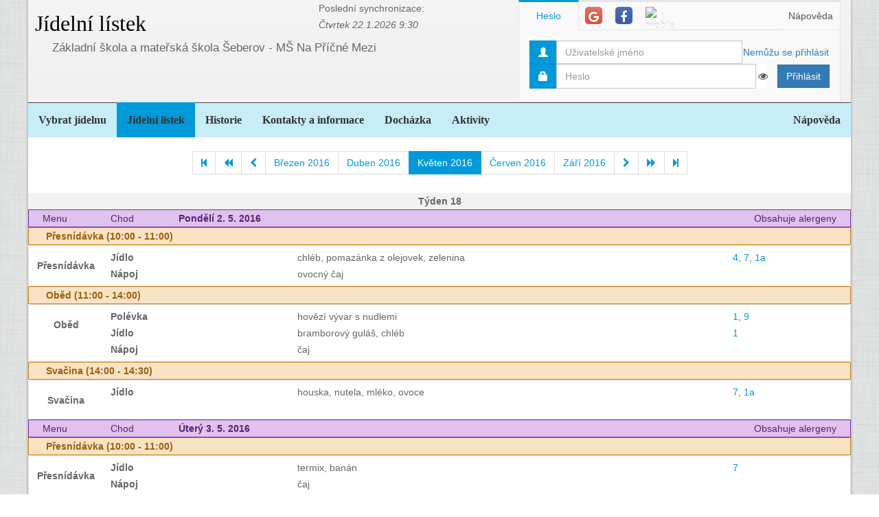

--- FILE ---
content_type: text/html; charset=utf-8
request_url: https://www.jidelna.cz/jidelni-listek/?zacatek=2016-05&delka=P1M&jidelna=876
body_size: 10482
content:
<!DOCTYPE html>
<html lang="cs">
<head>
	<meta charset="utf-8">
	<meta property="og:url" content="https://www.jidelna.cz/jidelni-listek/?zacatek=2016-05&amp;delka=P1M&amp;jidelna=876">
	<meta property="og:image" content="/img/seo-image.png">
	<meta name='description' content='Jídelní lístky škol a školek s možností odhlášky a výběru.'>
	<meta name='keywords' content='Lístek, Jídelna, Školní, Závodní, Jídelníček, Jídelní lístek, Základní škola, ZŠ, Mateřská škola, MŠ, Střední škola, SŠ, Přihláška, Odhláška, Objednávka, Strava, jidelna.cz'>
	<meta http-equiv="X-UA-Compatible" content="IE=edge">
	<title>Základní škola a mateřská škola Šeberov - MŠ Na Příčné Mezi - Jídelní lístek</title>
	<link rel="shortcut icon" href="/favicon.ico?r=2">
		<link href="https://maxcdn.bootstrapcdn.com/font-awesome/4.7.0/css/font-awesome.min.css" rel="stylesheet">
		<link href="//maxcdn.bootstrapcdn.com/bootstrap/3.3.2/css/bootstrap.min.css" rel="stylesheet">
	<link href="/css/style-blue.css" rel="stylesheet">
	<link href="/css/width-boxed.css" rel="stylesheet">
	<link href="/css/cookie-control.css" rel="stylesheet">
	<link href="/css/base.css?shim=14" rel="stylesheet">
	<script async src="//pagead2.googlesyndication.com/pagead/js/adsbygoogle.js"></script>
	<script>
        (adsbygoogle = window.adsbygoogle || []).push({
            google_ad_client: "ca-pub-5545453779732532",
            enable_page_level_ads: true
        });
	</script>
	<!-- Begin Cookie Consent plugin by Silktide - http://silktide.com/cookieconsent -->
    <script type="text/javascript">
        window.cookieconsent_options = {"message":"Při poskytování služeb nám pomáhají soubory cookie. Používáním našich služeb vyjadřujete souhlas s naším používáním souborů cookie.","dismiss":"OK, rozumím","learnMore":"Podrobnosti","link":null,"theme":"light-top"};
    </script>

    <script type="text/javascript" src="/js/cookieconsent.latest.min.js"></script>
    <!-- End Cookie Consent plugin -->

</head>
<!-- Google tag (gtag.js) -->
<script async src="https://www.googletagmanager.com/gtag/js?id=G-EX14YPW90K"></script>
<script>
	window.dataLayer = window.dataLayer || [];
	function gtag(){dataLayer.push(arguments);}
	gtag('js', new Date());

	gtag('config', 'G-EX14YPW90K');
</script>

<body data-basepath="">
<div id="fb-root"></div>
	<script> document.documentElement.className+=' js' </script>
<div id="sb-site">
	<div id="whole" class="boxed">
		<div class="reklamyBox">
			<script async src="//pagead2.googlesyndication.com/pagead/js/adsbygoogle.js"></script>
			<!-- Pravy bocni panel -->
			<ins class="adsbygoogle"
				 style="display:inline-block;width:160px;height:600px"
				 data-ad-client="ca-pub-5545453779732532"
				 data-ad-slot="5493698869"></ins>
			<script>
                (adsbygoogle = window.adsbygoogle || []).push({});
			</script>
		</div>
		<div class="reklamyBoxLevy">
			<script async src="//pagead2.googlesyndication.com/pagead/js/adsbygoogle.js"></script>
			<!-- Levy bocni panel -->
			<ins class="adsbygoogle"
				style="display:inline-block;width:160px;height:600px"
				data-ad-client="ca-pub-5545453779732532"
				data-ad-slot="4088994143"></ins>
			<script>
			(adsbygoogle = window.adsbygoogle || []).push({});
			</script>
		</div>
		<div id="header" class="header-full container-fluid">
            <div class="row">
			<div class="col-xs-7">
				<div class="row">
					<div id="hlavniHeader" class="col-xs-7 header-full-title">
						<h1><a href="/?jidelna=876">Jídelní lístek</a> <span class="ajaxSpinner"><i class="fa fa-gear fa-spin"></i></span></h1>
					</div>
					<div class="col-xs-5">
						 <p>Poslední synchronizace:
                            <em> Čtvrtek&nbsp;22.1.2026&nbsp;9:30</em></p>
					</div>
				</div>
				<div id="headerJidelny" class="row header-full-title">
                    <p>Základní škola a mateřská škola Šeberov - MŠ Na Příčné Mezi</p>
				</div>
			</div>
			<div id="snippet--login" class="col-xs-5">
<div id="snippet-login-">
	<div id="prihlaseniBox" class="neprihlasen">
		<ul id="vyberPrihlas" class="nav nav-tabs nav-tabs-ar no-margin-bottom" role="tablist">
			<li class="active"><a href="#heslo" role="tab" data-toggle="tab">Heslo</a></li>
			<li><a href="#google" class="tab-social" role="tab" data-toggle="tab">
					<span class="social-icon-ar google-plus sm round no-margin">
						<i class="fa fa-google"></i>
					</span></a></li>
			<li><a href="#facebook" class="tab-social" role="tab" data-toggle="tab">
					<span class="social-icon-ar facebook sm round no-margin">
						<i class="fa fa-facebook"></i>
					</span></a></li>
			<li><a href="#jidelnacz" class="tab-social" role="tab" data-toggle="tab" style="height: 44px">
						<img alt="mobile" class="social-icon-ar jidelnacz sm round no-margin" src="/favicon.ico">
				</a></li>
			<li style="float: right">
				<a href="/napoveda/?kontext=MetodyPrihlaseni&amp;jidelna=876" data-iajs-napoveda-href="/jidelni-listek/?kontext=MetodyPrihlaseni&amp;zacatek=2016-05&amp;delka=P1M&amp;jidelna=876&amp;do=napoveda"class="napovedaLink">
					 Nápověda
				</a>
			</li>
		</ul>
		<div class="tab-content"  style="min-height: 105px" >
			<div class="tab-pane active" id="heslo">
				<form action="/jidelni-listek/?zacatek=2016-05&amp;delka=P1M&amp;jidelna=876" method="post" id="frm-login-prihlaseniHeslem" role="form">
						<div>
							<div class="input-group">
								<div class="input-group-addon">
									<span class="glyphicon glyphicon-user"></span>
								</div>
								<input type="text" name="login" id="frm-login-prihlaseniHeslem-login" required data-nette-rules='[{"op":":filled","msg":"Nezadáno přihlašovací jméno."}]'
									   class="form-control" tabindex="1"
									   placeholder="Uživatelské jméno" aria-label="Uživatelské jméno" />
								<div class="input-group-btn">
									<a href="/napoveda/?kontext=ZapomenuteHeslo&amp;jidelna=876" data-iajs-napoveda-href="/jidelni-listek/?kontext=ZapomenuteHeslo&amp;zacatek=2016-05&amp;delka=P1M&amp;jidelna=876&amp;do=napoveda"class="napovedaLink"><span class="btn btn-link btn-condensed">Nemůžu se přihlásit</span></a>
								</div>
							</div>
						</div>
						<div>
							<div class="input-group">
								<div class="input-group-addon">
									<span class="glyphicon glyphicon-lock"></span>
								</div>
								<div class="passwordControl"><input type="password" name="heslo" id="frm-login-prihlaseniHeslem-heslo" required data-nette-rules='[{"op":":filled","msg":"Nezadáno heslo."}]' class="passwordControl form-control" aria-label="Uživatelské jméno" tabIndex="2" placeholder="Heslo" style="margin-right 4px;max-width: 90%"><button class="passwordEye form-control" title="Show Password" type="button" tabindex="-1" onmouseup="swapPasswordAndText('frm-login-prihlaseniHeslem-heslo');swapEye(this.children.item(0))"><i class="fa fa-eye"></i></button></div>
								<span class="input-group-btn">
									<!--suppress HtmlFormInputWithoutLabel -->
									<input type="submit" name="_submit" value="Přihlásit" class="btn btn-primary" />
								</span>
							</div>
						</div>
				<input type="hidden" name="_token_" value="zmzzxblwiulEPR145xOoJNMfKEoG2e+/RB/Rc="><input type="hidden" name="_do" value="login-prihlaseniHeslem-submit"></form>
			</div>
			<div class="tab-pane text-center" style="margin-top: 20px;" id="google">
				<form action="/jidelni-listek/?zacatek=2016-05&amp;delka=P1M&amp;jidelna=876" method="post" id="frm-login-prihlaseniGoogle" role="form">
					<!--suppress HtmlFormInputWithoutLabel -->
					<input type="submit" name="_submit" value="Přihlásit přes Google" class="btn btn-primary" />
				<input type="hidden" name="_do" value="login-prihlaseniGoogle-submit"></form>
			</div>
			<div class="tab-pane text-center" style="margin-top: 20px;" id="facebook">
				<form action="/jidelni-listek/?zacatek=2016-05&amp;delka=P1M&amp;jidelna=876" method="post" id="frm-login-prihlaseniFacebook" role="form">
					<!--suppress HtmlFormInputWithoutLabel -->
					<input type="submit" name="_submit" value="Přihlásit přes Facebook" class="btn btn-primary" />
				<input type="hidden" name="_do" value="login-prihlaseniFacebook-submit"></form>
			</div>
			<div class="tab-pane text-center" id="jidelnacz">
				<a style="display: block; float: right; padding: 0 0 0 15px" target="_blank" href='https://play.google.com/store/apps/details?id=cz.barda.jidelna&pcampaignid=MKT-Other-global-all-co-prtnr-py-PartBadge-Mar2515-1' >
					<img style="height: 70px" alt='Nyní na Google Play'  src="/img/googlePlayQRCode.png" />
				</a>
				<p style="text-align: justify; padding: 0 0 0 0; margin: 0 0 0 0;">
					Nyní umíme přijímat objednávky i z naší mobilní aplikace
					Jídelna.cz pro Android. Tu si můžete nainstalovat z
					<a target="_blank" href='https://play.google.com/store/apps/details?id=cz.barda.jidelna&pcampaignid=MKT-Other-global-all-co-prtnr-py-PartBadge-Mar2515-1' >
					Google Play.  </a>
				</p>
			</div>
		</div>
	</div>
</div>			</div>
            </div>
		</div>
		<div id="hlavniNavigace" class="navbar navbar-static-top navbar-default navbar-header-full navbar-dark">
			<ul class="nav navbar-nav" style="width: 100%">
				<li><a href="/?jidelna=876">Vybrat jídelnu</a></li>
				<li class="active"><a href="/jidelni-listek/?jidelna=876">Jídelní lístek</a></li>
				<li><a href="/historie/?jidelna=876">Historie</a></li>
				<li><a href="/kontakty/?jidelna=876">Kontakty a informace</a></li>
				<li><a href="/pruchody-zamkem/?jidelna=876">Docházka</a></li>
				<li><a href="/aktivity/?jidelna=876">Aktivity</a></li>
				<li style="float: right"><a href="/napoveda/?jidelna=876">Nápověda</a></li>
			</ul>
		</div>
		<div id="content">
			<div class="flashes" id="snippet--flashes">
			</div>
			<div class="page-body">
            <main class="container-fluid">
				<div class="row">
					<div class="col-xs-12">
						<div class="text-center">
<div class="spinnerVyber" id="mesiceSpinner">
	<ul class="pagination">
		<li><a href="/jidelni-listek/?zacatek=2014-12&amp;delka=P1M&amp;jidelna=876#mesiceSpinner"><i class="fa fa-step-backward"></i></a></li>
		<li><a href="/jidelni-listek/?zacatek=2016-01&amp;delka=P1M&amp;jidelna=876#mesiceSpinner"><i class="fa fa-backward"></i></a></li>
		<li><a href="/jidelni-listek/?zacatek=2016-04&amp;delka=P1M&amp;jidelna=876#mesiceSpinner"><i class="fa fa-chevron-left"></i></a></li>
		<li><a href="/jidelni-listek/?zacatek=2016-03&amp;delka=P1M&amp;jidelna=876#mesiceSpinner">Březen 2016</a></li>
		<li><a href="/jidelni-listek/?zacatek=2016-04&amp;delka=P1M&amp;jidelna=876#mesiceSpinner">Duben 2016</a></li>
		<li class="active"><a>Květen 2016</a></li>
		<li><a href="/jidelni-listek/?zacatek=2016-06&amp;delka=P1M&amp;jidelna=876#mesiceSpinner">Červen 2016</a></li>
		<li><a href="/jidelni-listek/?zacatek=2016-09&amp;delka=P1M&amp;jidelna=876#mesiceSpinner">Září 2016</a></li>
		<li><a href="/jidelni-listek/?zacatek=2016-06&amp;delka=P1M&amp;jidelna=876#mesiceSpinner"><i class="fa fa-chevron-right"></i></a></li>
		<li><a href="/jidelni-listek/?zacatek=2016-11&amp;delka=P1M&amp;jidelna=876#mesiceSpinner"><i class="fa fa-forward"></i></a></li>
		<li><a href="/jidelni-listek/?zacatek=2026-01&amp;delka=P1M&amp;jidelna=876#mesiceSpinner"><i class="fa fa-step-forward"></i></a></li>
	</ul>
</div>						</div>
					</div>
				</div>
				<div class="row">
<div class="jidelniListek">
	<div>

            <div class="oddelovacTydnu">
                Týden 18
                <div class="fb-share-button fb-share-listek" data-href="https://www.jidelna.cz/jidelni-listek/?zacatek=2016-05-2&amp;delka=P1W&amp;jidelna=876" data-type="button"></div>
            </div>

    <div class="den container-fluid">
        <div class="hlavicka row">
            <div class="menuHlavicka col-xs-1">Menu</div>
            <div class="chodHlavicka col-xs-1">Chod</div>
            <div class="datum col-xs-3">Pondělí 2. 5. 2016
                </div>
            <div class="col-xs-7 alergeny">Obsahuje alergeny</div>
        </div>
        <div class="castDne row">


    <div class="col-xs-12">
        <div class="hlavicka row">
            Přesnídávka (10:00 - 11:00)
        </div>
        <div class="menu row"> 
            <div class="nazevJidla col-xs-1">
                    <p>Přesnídávka</p>


                    <div class="obrazky row">
<div class="HodnoceniTooltip" >
<div class="hodnoceni col-xs-0"
        data-tooltip="tooltip" data-html="true" data-placement="right"  >
</div>
</div>


                    </div>
            </div>

    <div class="menuJidla col-xs-11">
        <div class="row">
            <div class="col-xs-3 popiskaJidla">
                Jídlo
            </div>
            <div class="col-xs-7 textJidla">
                
                chléb, pomazánka z olejovek, zelenina
                    
            </div>
            <div class="col-xs-2 alergeny">
                <a href="/jidelni-listek/?alergen=4&amp;zacatek=2016-05&amp;delka=P1M&amp;jidelna=876&amp;do=alergeny"
                   data-tooltip="tooltip" title="Ryby a výrobky z nich"
                   data-container="body"
                   class="modalLink">4</a>, 
                <a href="/jidelni-listek/?alergen=7&amp;zacatek=2016-05&amp;delka=P1M&amp;jidelna=876&amp;do=alergeny"
                   data-tooltip="tooltip" title="Mléko a výrobky z něj (včetně laktózy)"
                   data-container="body"
                   class="modalLink">7</a>, 
                <a href="/jidelni-listek/?alergen=1a&amp;zacatek=2016-05&amp;delka=P1M&amp;jidelna=876&amp;do=alergeny"
                   data-tooltip="tooltip" title="pšenice"
                   data-container="body"
                   class="modalLink">1a</a>
            </div>
        </div>
        <div class="row">
            <div class="col-xs-3 popiskaJidla">
                Nápoj
            </div>
            <div class="col-xs-7 textJidla">
                
                ovocný čaj
                    
            </div>
        </div>
    </div>
        </div>
    </div>
        </div>
        <div class="castDne row">


    <div class="col-xs-12">
        <div class="hlavicka row">
            Oběd (11:00 - 14:00)
        </div>
        <div class="menu row"> 
            <div class="nazevJidla col-xs-1">
                    <p>Oběd</p>


                    <div class="obrazky row">
<div class="HodnoceniTooltip" >
<div class="hodnoceni col-xs-0"
        data-tooltip="tooltip" data-html="true" data-placement="right"  >
</div>
</div>


                    </div>
            </div>

    <div class="menuJidla col-xs-11">
        <div class="row">
            <div class="col-xs-3 popiskaJidla">
                Polévka
            </div>
            <div class="col-xs-7 textJidla">
                
                hovězí vývar s nudlemi
                    
            </div>
            <div class="col-xs-2 alergeny">
                <a href="/jidelni-listek/?alergen=1&amp;zacatek=2016-05&amp;delka=P1M&amp;jidelna=876&amp;do=alergeny"
                   data-tooltip="tooltip" title="Obiloviny obsahující lepek"
                   data-container="body"
                   class="modalLink">1</a>, 
                <a href="/jidelni-listek/?alergen=9&amp;zacatek=2016-05&amp;delka=P1M&amp;jidelna=876&amp;do=alergeny"
                   data-tooltip="tooltip" title="Celer a výrobky z něj"
                   data-container="body"
                   class="modalLink">9</a>
            </div>
        </div>
        <div class="row">
            <div class="col-xs-3 popiskaJidla">
                Jídlo
            </div>
            <div class="col-xs-7 textJidla">
                
                bramborový guláš, chléb
                    
            </div>
            <div class="col-xs-2 alergeny">
                <a href="/jidelni-listek/?alergen=1&amp;zacatek=2016-05&amp;delka=P1M&amp;jidelna=876&amp;do=alergeny"
                   data-tooltip="tooltip" title="Obiloviny obsahující lepek"
                   data-container="body"
                   class="modalLink">1</a>
            </div>
        </div>
        <div class="row">
            <div class="col-xs-3 popiskaJidla">
                Nápoj
            </div>
            <div class="col-xs-7 textJidla">
                
                čaj
                    
            </div>
        </div>
    </div>
        </div>
    </div>
        </div>
        <div class="castDne row">


    <div class="col-xs-12">
        <div class="hlavicka row">
            Svačina (14:00 - 14:30)
        </div>
        <div class="menu row"> 
            <div class="nazevJidla col-xs-1">
                    <p>Svačina</p>


                    <div class="obrazky row">
<div class="HodnoceniTooltip" >
<div class="hodnoceni col-xs-0"
        data-tooltip="tooltip" data-html="true" data-placement="right"  >
</div>
</div>


                    </div>
            </div>

    <div class="menuJidla col-xs-11">
        <div class="row">
            <div class="col-xs-3 popiskaJidla">
                Jídlo
            </div>
            <div class="col-xs-7 textJidla">
                
                houska, nutela, mléko, ovoce
                    
            </div>
            <div class="col-xs-2 alergeny">
                <a href="/jidelni-listek/?alergen=7&amp;zacatek=2016-05&amp;delka=P1M&amp;jidelna=876&amp;do=alergeny"
                   data-tooltip="tooltip" title="Mléko a výrobky z něj (včetně laktózy)"
                   data-container="body"
                   class="modalLink">7</a>, 
                <a href="/jidelni-listek/?alergen=1a&amp;zacatek=2016-05&amp;delka=P1M&amp;jidelna=876&amp;do=alergeny"
                   data-tooltip="tooltip" title="pšenice"
                   data-container="body"
                   class="modalLink">1a</a>
            </div>
        </div>
    </div>
        </div>
    </div>
        </div>
    </div>

    <div class="den container-fluid">
        <div class="hlavicka row">
            <div class="menuHlavicka col-xs-1">Menu</div>
            <div class="chodHlavicka col-xs-1">Chod</div>
            <div class="datum col-xs-3">Úterý 3. 5. 2016
                </div>
            <div class="col-xs-7 alergeny">Obsahuje alergeny</div>
        </div>
        <div class="castDne row">


    <div class="col-xs-12">
        <div class="hlavicka row">
            Přesnídávka (10:00 - 11:00)
        </div>
        <div class="menu row"> 
            <div class="nazevJidla col-xs-1">
                    <p>Přesnídávka</p>


                    <div class="obrazky row">
<div class="HodnoceniTooltip" >
<div class="hodnoceni col-xs-0"
        data-tooltip="tooltip" data-html="true" data-placement="right"  >
</div>
</div>


                    </div>
            </div>

    <div class="menuJidla col-xs-11">
        <div class="row">
            <div class="col-xs-3 popiskaJidla">
                Jídlo
            </div>
            <div class="col-xs-7 textJidla">
                
                termix, banán
                    
            </div>
            <div class="col-xs-2 alergeny">
                <a href="/jidelni-listek/?alergen=7&amp;zacatek=2016-05&amp;delka=P1M&amp;jidelna=876&amp;do=alergeny"
                   data-tooltip="tooltip" title="Mléko a výrobky z něj (včetně laktózy)"
                   data-container="body"
                   class="modalLink">7</a>
            </div>
        </div>
        <div class="row">
            <div class="col-xs-3 popiskaJidla">
                Nápoj
            </div>
            <div class="col-xs-7 textJidla">
                
                čaj
                    
            </div>
        </div>
    </div>
        </div>
    </div>
        </div>
        <div class="castDne row">


    <div class="col-xs-12">
        <div class="hlavicka row">
            Oběd (11:00 - 14:00)
        </div>
        <div class="menu row"> 
            <div class="nazevJidla col-xs-1">
                    <p>Oběd</p>


                    <div class="obrazky row">
<div class="HodnoceniTooltip" >
<div class="hodnoceni col-xs-0"
        data-tooltip="tooltip" data-html="true" data-placement="right"  >
</div>
</div>


                    </div>
            </div>

    <div class="menuJidla col-xs-11">
        <div class="row">
            <div class="col-xs-3 popiskaJidla">
                Polévka
            </div>
            <div class="col-xs-7 textJidla">
                <a class="modalLink"
                                                   href="/jidelni-listek/?recepturaid=76193&amp;alergeny=%5B%221%22%5D&amp;zacatek=2016-05&amp;delka=P1M&amp;jidelna=876&amp;do=receptura">
                čočková
                    </a>
            </div>
            <div class="col-xs-2 alergeny">
                <a href="/jidelni-listek/?alergen=1&amp;zacatek=2016-05&amp;delka=P1M&amp;jidelna=876&amp;do=alergeny"
                   data-tooltip="tooltip" title="Obiloviny obsahující lepek"
                   data-container="body"
                   class="modalLink">1</a>
            </div>
        </div>
        <div class="row">
            <div class="col-xs-3 popiskaJidla">
                Jídlo
            </div>
            <div class="col-xs-7 textJidla">
                
                karbanátek, brambory
                    
            </div>
            <div class="col-xs-2 alergeny">
                <a href="/jidelni-listek/?alergen=1&amp;zacatek=2016-05&amp;delka=P1M&amp;jidelna=876&amp;do=alergeny"
                   data-tooltip="tooltip" title="Obiloviny obsahující lepek"
                   data-container="body"
                   class="modalLink">1</a>, 
                <a href="/jidelni-listek/?alergen=3&amp;zacatek=2016-05&amp;delka=P1M&amp;jidelna=876&amp;do=alergeny"
                   data-tooltip="tooltip" title="Vejce a výrobky z nich"
                   data-container="body"
                   class="modalLink">3</a>
            </div>
        </div>
        <div class="row">
            <div class="col-xs-3 popiskaJidla">
                Příloha
            </div>
            <div class="col-xs-7 textJidla">
                <a class="modalLink"
                                                   href="/jidelni-listek/?recepturaid=76644&amp;alergeny=%5B%5D&amp;zacatek=2016-05&amp;delka=P1M&amp;jidelna=876&amp;do=receptura">
                rajče
                    </a>
            </div>
        </div>
        <div class="row">
            <div class="col-xs-3 popiskaJidla">
                Nápoj
            </div>
            <div class="col-xs-7 textJidla">
                
                čaj
                    
            </div>
        </div>
    </div>
        </div>
    </div>
        </div>
        <div class="castDne row">


    <div class="col-xs-12">
        <div class="hlavicka row">
            Svačina (14:00 - 14:30)
        </div>
        <div class="menu row"> 
            <div class="nazevJidla col-xs-1">
                    <p>Svačina</p>


                    <div class="obrazky row">
<div class="HodnoceniTooltip" >
<div class="hodnoceni col-xs-0"
        data-tooltip="tooltip" data-html="true" data-placement="right"  >
</div>
</div>


                    </div>
            </div>

    <div class="menuJidla col-xs-11">
        <div class="row">
            <div class="col-xs-3 popiskaJidla">
                Jídlo
            </div>
            <div class="col-xs-7 textJidla">
                
                chléb, máslo, zelenina, mléko
                    
            </div>
            <div class="col-xs-2 alergeny">
                <a href="/jidelni-listek/?alergen=7&amp;zacatek=2016-05&amp;delka=P1M&amp;jidelna=876&amp;do=alergeny"
                   data-tooltip="tooltip" title="Mléko a výrobky z něj (včetně laktózy)"
                   data-container="body"
                   class="modalLink">7</a>, 
                <a href="/jidelni-listek/?alergen=1a&amp;zacatek=2016-05&amp;delka=P1M&amp;jidelna=876&amp;do=alergeny"
                   data-tooltip="tooltip" title="pšenice"
                   data-container="body"
                   class="modalLink">1a</a>
            </div>
        </div>
    </div>
        </div>
    </div>
        </div>
    </div>

    <div class="den container-fluid">
        <div class="hlavicka row">
            <div class="menuHlavicka col-xs-1">Menu</div>
            <div class="chodHlavicka col-xs-1">Chod</div>
            <div class="datum col-xs-3">Středa 4. 5. 2016
                </div>
            <div class="col-xs-7 alergeny">Obsahuje alergeny</div>
        </div>
        <div class="castDne row">


    <div class="col-xs-12">
        <div class="hlavicka row">
            Přesnídávka (10:00 - 11:00)
        </div>
        <div class="menu row"> 
            <div class="nazevJidla col-xs-1">
                    <p>Přesnídávka</p>


                    <div class="obrazky row">
<div class="HodnoceniTooltip" >
<div class="hodnoceni col-xs-0"
        data-tooltip="tooltip" data-html="true" data-placement="right"  >
</div>
</div>


                    </div>
            </div>

    <div class="menuJidla col-xs-11">
        <div class="row">
            <div class="col-xs-3 popiskaJidla">
                Jídlo
            </div>
            <div class="col-xs-7 textJidla">
                
                houska, lučina, zelenina
                    
            </div>
            <div class="col-xs-2 alergeny">
                <a href="/jidelni-listek/?alergen=7&amp;zacatek=2016-05&amp;delka=P1M&amp;jidelna=876&amp;do=alergeny"
                   data-tooltip="tooltip" title="Mléko a výrobky z něj (včetně laktózy)"
                   data-container="body"
                   class="modalLink">7</a>, 
                <a href="/jidelni-listek/?alergen=1a&amp;zacatek=2016-05&amp;delka=P1M&amp;jidelna=876&amp;do=alergeny"
                   data-tooltip="tooltip" title="pšenice"
                   data-container="body"
                   class="modalLink">1a</a>
            </div>
        </div>
        <div class="row">
            <div class="col-xs-3 popiskaJidla">
                Nápoj
            </div>
            <div class="col-xs-7 textJidla">
                
                čaj
                    
            </div>
        </div>
    </div>
        </div>
    </div>
        </div>
        <div class="castDne row">


    <div class="col-xs-12">
        <div class="hlavicka row">
            Oběd (11:00 - 14:00)
        </div>
        <div class="menu row"> 
            <div class="nazevJidla col-xs-1">
                    <p>Oběd</p>


                    <div class="obrazky row">
<div class="HodnoceniTooltip" >
<div class="hodnoceni col-xs-0"
        data-tooltip="tooltip" data-html="true" data-placement="right"  >
</div>
</div>


                    </div>
            </div>

    <div class="menuJidla col-xs-11">
        <div class="row">
            <div class="col-xs-3 popiskaJidla">
                Polévka
            </div>
            <div class="col-xs-7 textJidla">
                
                hovězí vývar s kapáním
                    
            </div>
            <div class="col-xs-2 alergeny">
                <a href="/jidelni-listek/?alergen=1&amp;zacatek=2016-05&amp;delka=P1M&amp;jidelna=876&amp;do=alergeny"
                   data-tooltip="tooltip" title="Obiloviny obsahující lepek"
                   data-container="body"
                   class="modalLink">1</a>, 
                <a href="/jidelni-listek/?alergen=3&amp;zacatek=2016-05&amp;delka=P1M&amp;jidelna=876&amp;do=alergeny"
                   data-tooltip="tooltip" title="Vejce a výrobky z nich"
                   data-container="body"
                   class="modalLink">3</a>, 
                <a href="/jidelni-listek/?alergen=7&amp;zacatek=2016-05&amp;delka=P1M&amp;jidelna=876&amp;do=alergeny"
                   data-tooltip="tooltip" title="Mléko a výrobky z něj (včetně laktózy)"
                   data-container="body"
                   class="modalLink">7</a>
            </div>
        </div>
        <div class="row">
            <div class="col-xs-3 popiskaJidla">
                Jídlo
            </div>
            <div class="col-xs-7 textJidla">
                
                rajská s houskovým knedlíkem
                    
            </div>
            <div class="col-xs-2 alergeny">
                <a href="/jidelni-listek/?alergen=1&amp;zacatek=2016-05&amp;delka=P1M&amp;jidelna=876&amp;do=alergeny"
                   data-tooltip="tooltip" title="Obiloviny obsahující lepek"
                   data-container="body"
                   class="modalLink">1</a>, 
                <a href="/jidelni-listek/?alergen=3&amp;zacatek=2016-05&amp;delka=P1M&amp;jidelna=876&amp;do=alergeny"
                   data-tooltip="tooltip" title="Vejce a výrobky z nich"
                   data-container="body"
                   class="modalLink">3</a>
            </div>
        </div>
        <div class="row">
            <div class="col-xs-3 popiskaJidla">
                Nápoj
            </div>
            <div class="col-xs-7 textJidla">
                
                dobrá voda
                    
            </div>
        </div>
    </div>
        </div>
    </div>
        </div>
        <div class="castDne row">


    <div class="col-xs-12">
        <div class="hlavicka row">
            Svačina (14:00 - 14:30)
        </div>
        <div class="menu row"> 
            <div class="nazevJidla col-xs-1">
                    <p>Svačina</p>


                    <div class="obrazky row">
<div class="HodnoceniTooltip" >
<div class="hodnoceni col-xs-0"
        data-tooltip="tooltip" data-html="true" data-placement="right"  >
</div>
</div>


                    </div>
            </div>

    <div class="menuJidla col-xs-11">
        <div class="row">
            <div class="col-xs-3 popiskaJidla">
                Jídlo
            </div>
            <div class="col-xs-7 textJidla">
                
                sýr a křup
                    
            </div>
            <div class="col-xs-2 alergeny">
                <a href="/jidelni-listek/?alergen=7&amp;zacatek=2016-05&amp;delka=P1M&amp;jidelna=876&amp;do=alergeny"
                   data-tooltip="tooltip" title="Mléko a výrobky z něj (včetně laktózy)"
                   data-container="body"
                   class="modalLink">7</a>
            </div>
        </div>
        <div class="row">
            <div class="col-xs-3 popiskaJidla">
                Nápoj
            </div>
            <div class="col-xs-7 textJidla">
                
                granko
                    
            </div>
            <div class="col-xs-2 alergeny">
                <a href="/jidelni-listek/?alergen=7&amp;zacatek=2016-05&amp;delka=P1M&amp;jidelna=876&amp;do=alergeny"
                   data-tooltip="tooltip" title="Mléko a výrobky z něj (včetně laktózy)"
                   data-container="body"
                   class="modalLink">7</a>
            </div>
        </div>
    </div>
        </div>
    </div>
        </div>
    </div>

    <div class="den container-fluid">
        <div class="hlavicka row">
            <div class="menuHlavicka col-xs-1">Menu</div>
            <div class="chodHlavicka col-xs-1">Chod</div>
            <div class="datum col-xs-3">Čtvrtek 5. 5. 2016
                </div>
            <div class="col-xs-7 alergeny">Obsahuje alergeny</div>
        </div>
        <div class="castDne row">


    <div class="col-xs-12">
        <div class="hlavicka row">
            Přesnídávka (10:00 - 11:00)
        </div>
        <div class="menu row"> 
            <div class="nazevJidla col-xs-1">
                    <p>Přesnídávka</p>


                    <div class="obrazky row">
<div class="HodnoceniTooltip" >
<div class="hodnoceni col-xs-0"
        data-tooltip="tooltip" data-html="true" data-placement="right"  >
</div>
</div>


                    </div>
            </div>

    <div class="menuJidla col-xs-11">
        <div class="row">
            <div class="col-xs-3 popiskaJidla">
                Jídlo
            </div>
            <div class="col-xs-7 textJidla">
                
                chléb, máslo, vejce, ovoce
                    
            </div>
            <div class="col-xs-2 alergeny">
                <a href="/jidelni-listek/?alergen=1&amp;zacatek=2016-05&amp;delka=P1M&amp;jidelna=876&amp;do=alergeny"
                   data-tooltip="tooltip" title="Obiloviny obsahující lepek"
                   data-container="body"
                   class="modalLink">1</a>, 
                <a href="/jidelni-listek/?alergen=3&amp;zacatek=2016-05&amp;delka=P1M&amp;jidelna=876&amp;do=alergeny"
                   data-tooltip="tooltip" title="Vejce a výrobky z nich"
                   data-container="body"
                   class="modalLink">3</a>, 
                <a href="/jidelni-listek/?alergen=7&amp;zacatek=2016-05&amp;delka=P1M&amp;jidelna=876&amp;do=alergeny"
                   data-tooltip="tooltip" title="Mléko a výrobky z něj (včetně laktózy)"
                   data-container="body"
                   class="modalLink">7</a>
            </div>
        </div>
        <div class="row">
            <div class="col-xs-3 popiskaJidla">
                Nápoj
            </div>
            <div class="col-xs-7 textJidla">
                
                čaj
                    
            </div>
        </div>
    </div>
        </div>
    </div>
        </div>
        <div class="castDne row">


    <div class="col-xs-12">
        <div class="hlavicka row">
            Oběd (11:00 - 14:00)
        </div>
        <div class="menu row"> 
            <div class="nazevJidla col-xs-1">
                    <p>Oběd</p>


                    <div class="obrazky row">
<div class="HodnoceniTooltip" >
<div class="hodnoceni col-xs-0"
        data-tooltip="tooltip" data-html="true" data-placement="right"  >
</div>
</div>


                    </div>
            </div>

    <div class="menuJidla col-xs-11">
        <div class="row">
            <div class="col-xs-3 popiskaJidla">
                Polévka
            </div>
            <div class="col-xs-7 textJidla">
                <a class="modalLink"
                                                   href="/jidelni-listek/?recepturaid=76241&amp;alergeny=%5B%223%22%5D&amp;zacatek=2016-05&amp;delka=P1M&amp;jidelna=876&amp;do=receptura">
                špenátová
                    </a>
            </div>
            <div class="col-xs-2 alergeny">
                <a href="/jidelni-listek/?alergen=3&amp;zacatek=2016-05&amp;delka=P1M&amp;jidelna=876&amp;do=alergeny"
                   data-tooltip="tooltip" title="Vejce a výrobky z nich"
                   data-container="body"
                   class="modalLink">3</a>
            </div>
        </div>
        <div class="row">
            <div class="col-xs-3 popiskaJidla">
                Jídlo
            </div>
            <div class="col-xs-7 textJidla">
                
                rizoto se sýrem, okurka
                    
            </div>
            <div class="col-xs-2 alergeny">
                <a href="/jidelni-listek/?alergen=7&amp;zacatek=2016-05&amp;delka=P1M&amp;jidelna=876&amp;do=alergeny"
                   data-tooltip="tooltip" title="Mléko a výrobky z něj (včetně laktózy)"
                   data-container="body"
                   class="modalLink">7</a>
            </div>
        </div>
        <div class="row">
            <div class="col-xs-3 popiskaJidla">
                Nápoj
            </div>
            <div class="col-xs-7 textJidla">
                <a class="modalLink"
                                                   href="/jidelni-listek/?recepturaid=76626&amp;alergeny=%5B%5D&amp;zacatek=2016-05&amp;delka=P1M&amp;jidelna=876&amp;do=receptura">
                čaj s citronem
                    </a>
            </div>
        </div>
    </div>
        </div>
    </div>
        </div>
        <div class="castDne row">


    <div class="col-xs-12">
        <div class="hlavicka row">
            Svačina (14:00 - 14:30)
        </div>
        <div class="menu row"> 
            <div class="nazevJidla col-xs-1">
                    <p>Svačina</p>


                    <div class="obrazky row">
<div class="HodnoceniTooltip" >
<div class="hodnoceni col-xs-0"
        data-tooltip="tooltip" data-html="true" data-placement="right"  >
</div>
</div>


                    </div>
            </div>

    <div class="menuJidla col-xs-11">
        <div class="row">
            <div class="col-xs-3 popiskaJidla">
                Jídlo
            </div>
            <div class="col-xs-7 textJidla">
                
                smetánek
                    
            </div>
            <div class="col-xs-2 alergeny">
                <a href="/jidelni-listek/?alergen=7&amp;zacatek=2016-05&amp;delka=P1M&amp;jidelna=876&amp;do=alergeny"
                   data-tooltip="tooltip" title="Mléko a výrobky z něj (včetně laktózy)"
                   data-container="body"
                   class="modalLink">7</a>
            </div>
        </div>
        <div class="row">
            <div class="col-xs-3 popiskaJidla">
                Nápoj
            </div>
            <div class="col-xs-7 textJidla">
                
                ovocný čaj
                    
            </div>
        </div>
    </div>
        </div>
    </div>
        </div>
    </div>

    <div class="den container-fluid">
        <div class="hlavicka row">
            <div class="menuHlavicka col-xs-1">Menu</div>
            <div class="chodHlavicka col-xs-1">Chod</div>
            <div class="datum col-xs-3">Pátek 6. 5. 2016
                </div>
            <div class="col-xs-7 alergeny">Obsahuje alergeny</div>
        </div>
        <div class="castDne row">


    <div class="col-xs-12">
        <div class="hlavicka row">
            Přesnídávka (10:00 - 11:00)
        </div>
        <div class="menu row"> 
            <div class="nazevJidla col-xs-1">
                    <p>Přesnídávka</p>


                    <div class="obrazky row">
<div class="HodnoceniTooltip" >
<div class="hodnoceni col-xs-0"
        data-tooltip="tooltip" data-html="true" data-placement="right"  >
</div>
</div>


                    </div>
            </div>

    <div class="menuJidla col-xs-11">
        <div class="row">
            <div class="col-xs-3 popiskaJidla">
                Jídlo
            </div>
            <div class="col-xs-7 textJidla">
                
                toustový chléb, šunková pěna
                    
            </div>
            <div class="col-xs-2 alergeny">
                <a href="/jidelni-listek/?alergen=1&amp;zacatek=2016-05&amp;delka=P1M&amp;jidelna=876&amp;do=alergeny"
                   data-tooltip="tooltip" title="Obiloviny obsahující lepek"
                   data-container="body"
                   class="modalLink">1</a>, 
                <a href="/jidelni-listek/?alergen=7&amp;zacatek=2016-05&amp;delka=P1M&amp;jidelna=876&amp;do=alergeny"
                   data-tooltip="tooltip" title="Mléko a výrobky z něj (včetně laktózy)"
                   data-container="body"
                   class="modalLink">7</a>
            </div>
        </div>
        <div class="row">
            <div class="col-xs-3 popiskaJidla">
                Nápoj
            </div>
            <div class="col-xs-7 textJidla">
                
                čaj
                    
            </div>
        </div>
    </div>
        </div>
    </div>
        </div>
        <div class="castDne row">


    <div class="col-xs-12">
        <div class="hlavicka row">
            Oběd (11:00 - 14:00)
        </div>
        <div class="menu row"> 
            <div class="nazevJidla col-xs-1">
                    <p>Oběd</p>


                    <div class="obrazky row">
<div class="HodnoceniTooltip" >
<div class="hodnoceni col-xs-0"
        data-tooltip="tooltip" data-html="true" data-placement="right"  >
</div>
</div>


                    </div>
            </div>

    <div class="menuJidla col-xs-11">
        <div class="row">
            <div class="col-xs-3 popiskaJidla">
                Polévka
            </div>
            <div class="col-xs-7 textJidla">
                <a class="modalLink"
                                                   href="/jidelni-listek/?recepturaid=76200&amp;alergeny=%5B%221%22%2C%223%22%2C%229%22%5D&amp;zacatek=2016-05&amp;delka=P1M&amp;jidelna=876&amp;do=receptura">
                krupicová s vejcem
                    </a>
            </div>
            <div class="col-xs-2 alergeny">
                <a href="/jidelni-listek/?alergen=1&amp;zacatek=2016-05&amp;delka=P1M&amp;jidelna=876&amp;do=alergeny"
                   data-tooltip="tooltip" title="Obiloviny obsahující lepek"
                   data-container="body"
                   class="modalLink">1</a>, 
                <a href="/jidelni-listek/?alergen=3&amp;zacatek=2016-05&amp;delka=P1M&amp;jidelna=876&amp;do=alergeny"
                   data-tooltip="tooltip" title="Vejce a výrobky z nich"
                   data-container="body"
                   class="modalLink">3</a>, 
                <a href="/jidelni-listek/?alergen=9&amp;zacatek=2016-05&amp;delka=P1M&amp;jidelna=876&amp;do=alergeny"
                   data-tooltip="tooltip" title="Celer a výrobky z něj"
                   data-container="body"
                   class="modalLink">9</a>
            </div>
        </div>
        <div class="row">
            <div class="col-xs-3 popiskaJidla">
                Jídlo
            </div>
            <div class="col-xs-7 textJidla">
                
                zapečené těstoviny, červená řepa
                    
            </div>
            <div class="col-xs-2 alergeny">
                <a href="/jidelni-listek/?alergen=1&amp;zacatek=2016-05&amp;delka=P1M&amp;jidelna=876&amp;do=alergeny"
                   data-tooltip="tooltip" title="Obiloviny obsahující lepek"
                   data-container="body"
                   class="modalLink">1</a>, 
                <a href="/jidelni-listek/?alergen=3&amp;zacatek=2016-05&amp;delka=P1M&amp;jidelna=876&amp;do=alergeny"
                   data-tooltip="tooltip" title="Vejce a výrobky z nich"
                   data-container="body"
                   class="modalLink">3</a>
            </div>
        </div>
        <div class="row">
            <div class="col-xs-3 popiskaJidla">
                Nápoj
            </div>
            <div class="col-xs-7 textJidla">
                
                čaj
                    
            </div>
        </div>
    </div>
        </div>
    </div>
        </div>
        <div class="castDne row">


    <div class="col-xs-12">
        <div class="hlavicka row">
            Svačina (14:00 - 14:30)
        </div>
        <div class="menu row"> 
            <div class="nazevJidla col-xs-1">
                    <p>Svačina</p>


                    <div class="obrazky row">
<div class="HodnoceniTooltip" >
<div class="hodnoceni col-xs-0"
        data-tooltip="tooltip" data-html="true" data-placement="right"  >
</div>
</div>


                    </div>
            </div>

    <div class="menuJidla col-xs-11">
        <div class="row">
            <div class="col-xs-3 popiskaJidla">
                Jídlo
            </div>
            <div class="col-xs-7 textJidla">
                
                karkulčin řez
                    
            </div>
            <div class="col-xs-2 alergeny">
                <a href="/jidelni-listek/?alergen=1&amp;zacatek=2016-05&amp;delka=P1M&amp;jidelna=876&amp;do=alergeny"
                   data-tooltip="tooltip" title="Obiloviny obsahující lepek"
                   data-container="body"
                   class="modalLink">1</a>, 
                <a href="/jidelni-listek/?alergen=3&amp;zacatek=2016-05&amp;delka=P1M&amp;jidelna=876&amp;do=alergeny"
                   data-tooltip="tooltip" title="Vejce a výrobky z nich"
                   data-container="body"
                   class="modalLink">3</a>, 
                <a href="/jidelni-listek/?alergen=7&amp;zacatek=2016-05&amp;delka=P1M&amp;jidelna=876&amp;do=alergeny"
                   data-tooltip="tooltip" title="Mléko a výrobky z něj (včetně laktózy)"
                   data-container="body"
                   class="modalLink">7</a>
            </div>
        </div>
        <div class="row">
            <div class="col-xs-3 popiskaJidla">
                Nápoj
            </div>
            <div class="col-xs-7 textJidla">
                
                mléko
                    
            </div>
            <div class="col-xs-2 alergeny">
                <a href="/jidelni-listek/?alergen=7&amp;zacatek=2016-05&amp;delka=P1M&amp;jidelna=876&amp;do=alergeny"
                   data-tooltip="tooltip" title="Mléko a výrobky z něj (včetně laktózy)"
                   data-container="body"
                   class="modalLink">7</a>
            </div>
        </div>
    </div>
        </div>
    </div>
        </div>
    </div>
            <div class="oddelovacTydnu">
                Týden 19
                <div class="fb-share-button fb-share-listek" data-href="https://www.jidelna.cz/jidelni-listek/?zacatek=2016-05-9&amp;delka=P1W&amp;jidelna=876" data-type="button"></div>
            </div>

    <div class="den container-fluid">
        <div class="hlavicka row">
            <div class="menuHlavicka col-xs-1">Menu</div>
            <div class="chodHlavicka col-xs-1">Chod</div>
            <div class="datum col-xs-3">Pondělí 9. 5. 2016
                </div>
            <div class="col-xs-7 alergeny">Obsahuje alergeny</div>
        </div>
        <div class="castDne row">


    <div class="col-xs-12">
        <div class="hlavicka row">
            Přesnídávka (10:00 - 11:00)
        </div>
        <div class="menu row"> 
            <div class="nazevJidla col-xs-1">
                    <p>Přesnídávka</p>


                    <div class="obrazky row">
<div class="HodnoceniTooltip" >
<div class="hodnoceni col-xs-0"
        data-tooltip="tooltip" data-html="true" data-placement="right"  >
</div>
</div>


                    </div>
            </div>

    <div class="menuJidla col-xs-11">
        <div class="row">
            <div class="col-xs-3 popiskaJidla">
                Jídlo
            </div>
            <div class="col-xs-7 textJidla">
                
                chléb, tuňáková pomazánka, zelenina
                    
            </div>
            <div class="col-xs-2 alergeny">
                <a href="/jidelni-listek/?alergen=4&amp;zacatek=2016-05&amp;delka=P1M&amp;jidelna=876&amp;do=alergeny"
                   data-tooltip="tooltip" title="Ryby a výrobky z nich"
                   data-container="body"
                   class="modalLink">4</a>, 
                <a href="/jidelni-listek/?alergen=7&amp;zacatek=2016-05&amp;delka=P1M&amp;jidelna=876&amp;do=alergeny"
                   data-tooltip="tooltip" title="Mléko a výrobky z něj (včetně laktózy)"
                   data-container="body"
                   class="modalLink">7</a>, 
                <a href="/jidelni-listek/?alergen=1a&amp;zacatek=2016-05&amp;delka=P1M&amp;jidelna=876&amp;do=alergeny"
                   data-tooltip="tooltip" title="pšenice"
                   data-container="body"
                   class="modalLink">1a</a>
            </div>
        </div>
        <div class="row">
            <div class="col-xs-3 popiskaJidla">
                Nápoj
            </div>
            <div class="col-xs-7 textJidla">
                
                čaj
                    
            </div>
        </div>
    </div>
        </div>
    </div>
        </div>
        <div class="castDne row">


    <div class="col-xs-12">
        <div class="hlavicka row">
            Oběd (11:00 - 14:00)
        </div>
        <div class="menu row"> 
            <div class="nazevJidla col-xs-1">
                    <p>Oběd</p>


                    <div class="obrazky row">
<div class="HodnoceniTooltip" >
<div class="hodnoceni col-xs-0"
        data-tooltip="tooltip" data-html="true" data-placement="right"  >
</div>
</div>


                    </div>
            </div>

    <div class="menuJidla col-xs-11">
        <div class="row">
            <div class="col-xs-3 popiskaJidla">
                Polévka
            </div>
            <div class="col-xs-7 textJidla">
                <a class="modalLink"
                                                   href="/jidelni-listek/?recepturaid=76159&amp;alergeny=%5B%221%22%2C%229%22%5D&amp;zacatek=2016-05&amp;delka=P1M&amp;jidelna=876&amp;do=receptura">
                bramborová
                    </a>
            </div>
            <div class="col-xs-2 alergeny">
                <a href="/jidelni-listek/?alergen=1&amp;zacatek=2016-05&amp;delka=P1M&amp;jidelna=876&amp;do=alergeny"
                   data-tooltip="tooltip" title="Obiloviny obsahující lepek"
                   data-container="body"
                   class="modalLink">1</a>, 
                <a href="/jidelni-listek/?alergen=9&amp;zacatek=2016-05&amp;delka=P1M&amp;jidelna=876&amp;do=alergeny"
                   data-tooltip="tooltip" title="Celer a výrobky z něj"
                   data-container="body"
                   class="modalLink">9</a>
            </div>
        </div>
        <div class="row">
            <div class="col-xs-3 popiskaJidla">
                Jídlo
            </div>
            <div class="col-xs-7 textJidla">
                <a class="modalLink"
                                                   href="/jidelni-listek/?recepturaid=76433&amp;alergeny=%5B%221a%22%5D&amp;zacatek=2016-05&amp;delka=P1M&amp;jidelna=876&amp;do=receptura">
                zapečené těstoviny
                    </a>
            </div>
            <div class="col-xs-2 alergeny">
                <a href="/jidelni-listek/?alergen=1a&amp;zacatek=2016-05&amp;delka=P1M&amp;jidelna=876&amp;do=alergeny"
                   data-tooltip="tooltip" title="pšenice"
                   data-container="body"
                   class="modalLink">1a</a>
            </div>
        </div>
        <div class="row">
            <div class="col-xs-3 popiskaJidla">
                Příloha
            </div>
            <div class="col-xs-7 textJidla">
                
                červená řepa
                    
            </div>
        </div>
        <div class="row">
            <div class="col-xs-3 popiskaJidla">
                Nápoj
            </div>
            <div class="col-xs-7 textJidla">
                
                čaj
                    
            </div>
        </div>
    </div>
        </div>
    </div>
        </div>
        <div class="castDne row">


    <div class="col-xs-12">
        <div class="hlavicka row">
            Svačina (14:00 - 14:30)
        </div>
        <div class="menu row"> 
            <div class="nazevJidla col-xs-1">
                    <p>Svačina</p>


                    <div class="obrazky row">
<div class="HodnoceniTooltip" >
<div class="hodnoceni col-xs-0"
        data-tooltip="tooltip" data-html="true" data-placement="right"  >
</div>
</div>


                    </div>
            </div>

    <div class="menuJidla col-xs-11">
        <div class="row">
            <div class="col-xs-3 popiskaJidla">
                Jídlo
            </div>
            <div class="col-xs-7 textJidla">
                
                sýr křup, ovoce
                    
            </div>
            <div class="col-xs-2 alergeny">
                <a href="/jidelni-listek/?alergen=7&amp;zacatek=2016-05&amp;delka=P1M&amp;jidelna=876&amp;do=alergeny"
                   data-tooltip="tooltip" title="Mléko a výrobky z něj (včetně laktózy)"
                   data-container="body"
                   class="modalLink">7</a>, 
                <a href="/jidelni-listek/?alergen=1a&amp;zacatek=2016-05&amp;delka=P1M&amp;jidelna=876&amp;do=alergeny"
                   data-tooltip="tooltip" title="pšenice"
                   data-container="body"
                   class="modalLink">1a</a>
            </div>
        </div>
        <div class="row">
            <div class="col-xs-3 popiskaJidla">
                Nápoj
            </div>
            <div class="col-xs-7 textJidla">
                
                čaj
                    
            </div>
        </div>
    </div>
        </div>
    </div>
        </div>
    </div>

    <div class="den container-fluid">
        <div class="hlavicka row">
            <div class="menuHlavicka col-xs-1">Menu</div>
            <div class="chodHlavicka col-xs-1">Chod</div>
            <div class="datum col-xs-3">Úterý 10. 5. 2016
                </div>
            <div class="col-xs-7 alergeny">Obsahuje alergeny</div>
        </div>
        <div class="castDne row">


    <div class="col-xs-12">
        <div class="hlavicka row">
            Přesnídávka (10:00 - 11:00)
        </div>
        <div class="menu row"> 
            <div class="nazevJidla col-xs-1">
                    <p>Přesnídávka</p>


                    <div class="obrazky row">
<div class="HodnoceniTooltip" >
<div class="hodnoceni col-xs-0"
        data-tooltip="tooltip" data-html="true" data-placement="right"  >
</div>
</div>


                    </div>
            </div>

    <div class="menuJidla col-xs-11">
        <div class="row">
            <div class="col-xs-3 popiskaJidla">
                Jídlo
            </div>
            <div class="col-xs-7 textJidla">
                
                kobliha, granko
                    
            </div>
            <div class="col-xs-2 alergeny">
                <a href="/jidelni-listek/?alergen=3&amp;zacatek=2016-05&amp;delka=P1M&amp;jidelna=876&amp;do=alergeny"
                   data-tooltip="tooltip" title="Vejce a výrobky z nich"
                   data-container="body"
                   class="modalLink">3</a>, 
                <a href="/jidelni-listek/?alergen=7&amp;zacatek=2016-05&amp;delka=P1M&amp;jidelna=876&amp;do=alergeny"
                   data-tooltip="tooltip" title="Mléko a výrobky z něj (včetně laktózy)"
                   data-container="body"
                   class="modalLink">7</a>, 
                <a href="/jidelni-listek/?alergen=1a&amp;zacatek=2016-05&amp;delka=P1M&amp;jidelna=876&amp;do=alergeny"
                   data-tooltip="tooltip" title="pšenice"
                   data-container="body"
                   class="modalLink">1a</a>
            </div>
        </div>
    </div>
        </div>
    </div>
        </div>
        <div class="castDne row">


    <div class="col-xs-12">
        <div class="hlavicka row">
            Oběd (11:00 - 14:00)
        </div>
        <div class="menu row"> 
            <div class="nazevJidla col-xs-1">
                    <p>Oběd</p>


                    <div class="obrazky row">
<div class="HodnoceniTooltip" >
<div class="hodnoceni col-xs-0"
        data-tooltip="tooltip" data-html="true" data-placement="right"  >
</div>
</div>


                    </div>
            </div>

    <div class="menuJidla col-xs-11">
        <div class="row">
            <div class="col-xs-3 popiskaJidla">
                Polévka
            </div>
            <div class="col-xs-7 textJidla">
                
                hovězí vývar s nudlemi
                    
            </div>
            <div class="col-xs-2 alergeny">
                <a href="/jidelni-listek/?alergen=9&amp;zacatek=2016-05&amp;delka=P1M&amp;jidelna=876&amp;do=alergeny"
                   data-tooltip="tooltip" title="Celer a výrobky z něj"
                   data-container="body"
                   class="modalLink">9</a>, 
                <a href="/jidelni-listek/?alergen=1a&amp;zacatek=2016-05&amp;delka=P1M&amp;jidelna=876&amp;do=alergeny"
                   data-tooltip="tooltip" title="pšenice"
                   data-container="body"
                   class="modalLink">1a</a>
            </div>
        </div>
        <div class="row">
            <div class="col-xs-3 popiskaJidla">
                Jídlo
            </div>
            <div class="col-xs-7 textJidla">
                
                králík na smetaně, houskový knedlík
                    
            </div>
            <div class="col-xs-2 alergeny">
                <a href="/jidelni-listek/?alergen=3&amp;zacatek=2016-05&amp;delka=P1M&amp;jidelna=876&amp;do=alergeny"
                   data-tooltip="tooltip" title="Vejce a výrobky z nich"
                   data-container="body"
                   class="modalLink">3</a>, 
                <a href="/jidelni-listek/?alergen=7&amp;zacatek=2016-05&amp;delka=P1M&amp;jidelna=876&amp;do=alergeny"
                   data-tooltip="tooltip" title="Mléko a výrobky z něj (včetně laktózy)"
                   data-container="body"
                   class="modalLink">7</a>, 
                <a href="/jidelni-listek/?alergen=1a&amp;zacatek=2016-05&amp;delka=P1M&amp;jidelna=876&amp;do=alergeny"
                   data-tooltip="tooltip" title="pšenice"
                   data-container="body"
                   class="modalLink">1a</a>
            </div>
        </div>
        <div class="row">
            <div class="col-xs-3 popiskaJidla">
                Nápoj
            </div>
            <div class="col-xs-7 textJidla">
                
                čaj
                    
            </div>
        </div>
    </div>
        </div>
    </div>
        </div>
        <div class="castDne row">


    <div class="col-xs-12">
        <div class="hlavicka row">
            Svačina (14:00 - 14:30)
        </div>
        <div class="menu row"> 
            <div class="nazevJidla col-xs-1">
                    <p>Svačina</p>


                    <div class="obrazky row">
<div class="HodnoceniTooltip" >
<div class="hodnoceni col-xs-0"
        data-tooltip="tooltip" data-html="true" data-placement="right"  >
</div>
</div>


                    </div>
            </div>

    <div class="menuJidla col-xs-11">
        <div class="row">
            <div class="col-xs-3 popiskaJidla">
                Jídlo
            </div>
            <div class="col-xs-7 textJidla">
                
                chléb, máslo, ovoce
                    
            </div>
            <div class="col-xs-2 alergeny">
                <a href="/jidelni-listek/?alergen=7&amp;zacatek=2016-05&amp;delka=P1M&amp;jidelna=876&amp;do=alergeny"
                   data-tooltip="tooltip" title="Mléko a výrobky z něj (včetně laktózy)"
                   data-container="body"
                   class="modalLink">7</a>, 
                <a href="/jidelni-listek/?alergen=1a&amp;zacatek=2016-05&amp;delka=P1M&amp;jidelna=876&amp;do=alergeny"
                   data-tooltip="tooltip" title="pšenice"
                   data-container="body"
                   class="modalLink">1a</a>
            </div>
        </div>
        <div class="row">
            <div class="col-xs-3 popiskaJidla">
                Nápoj
            </div>
            <div class="col-xs-7 textJidla">
                
                čaj
                    
            </div>
        </div>
    </div>
        </div>
    </div>
        </div>
    </div>

    <div class="den container-fluid">
        <div class="hlavicka row">
            <div class="menuHlavicka col-xs-1">Menu</div>
            <div class="chodHlavicka col-xs-1">Chod</div>
            <div class="datum col-xs-3">Středa 11. 5. 2016
                </div>
            <div class="col-xs-7 alergeny">Obsahuje alergeny</div>
        </div>
        <div class="castDne row">


    <div class="col-xs-12">
        <div class="hlavicka row">
            Přesnídávka (10:00 - 11:00)
        </div>
        <div class="menu row"> 
            <div class="nazevJidla col-xs-1">
                    <p>Přesnídávka</p>


                    <div class="obrazky row">
<div class="HodnoceniTooltip" >
<div class="hodnoceni col-xs-0"
        data-tooltip="tooltip" data-html="true" data-placement="right"  >
</div>
</div>


                    </div>
            </div>

    <div class="menuJidla col-xs-11">
        <div class="row">
            <div class="col-xs-3 popiskaJidla">
                Jídlo
            </div>
            <div class="col-xs-7 textJidla">
                
                houska, máslo, plátkový sýr, zelenina
                    
            </div>
            <div class="col-xs-2 alergeny">
                <a href="/jidelni-listek/?alergen=7&amp;zacatek=2016-05&amp;delka=P1M&amp;jidelna=876&amp;do=alergeny"
                   data-tooltip="tooltip" title="Mléko a výrobky z něj (včetně laktózy)"
                   data-container="body"
                   class="modalLink">7</a>, 
                <a href="/jidelni-listek/?alergen=1a&amp;zacatek=2016-05&amp;delka=P1M&amp;jidelna=876&amp;do=alergeny"
                   data-tooltip="tooltip" title="pšenice"
                   data-container="body"
                   class="modalLink">1a</a>
            </div>
        </div>
        <div class="row">
            <div class="col-xs-3 popiskaJidla">
                Nápoj
            </div>
            <div class="col-xs-7 textJidla">
                
                čaj
                    
            </div>
        </div>
    </div>
        </div>
    </div>
        </div>
        <div class="castDne row">


    <div class="col-xs-12">
        <div class="hlavicka row">
            Oběd (11:00 - 14:00)
        </div>
        <div class="menu row"> 
            <div class="nazevJidla col-xs-1">
                    <p>Oběd</p>


                    <div class="obrazky row">
<div class="HodnoceniTooltip" >
<div class="hodnoceni col-xs-0"
        data-tooltip="tooltip" data-html="true" data-placement="right"  >
</div>
</div>


                    </div>
            </div>

    <div class="menuJidla col-xs-11">
        <div class="row">
            <div class="col-xs-3 popiskaJidla">
                Polévka
            </div>
            <div class="col-xs-7 textJidla">
                <a class="modalLink"
                                                   href="/jidelni-listek/?recepturaid=76151&amp;alergeny=%5B%221%22%2C%229%22%5D&amp;zacatek=2016-05&amp;delka=P1M&amp;jidelna=876&amp;do=receptura">
                zeleninová
                    </a>
            </div>
            <div class="col-xs-2 alergeny">
                <a href="/jidelni-listek/?alergen=1&amp;zacatek=2016-05&amp;delka=P1M&amp;jidelna=876&amp;do=alergeny"
                   data-tooltip="tooltip" title="Obiloviny obsahující lepek"
                   data-container="body"
                   class="modalLink">1</a>, 
                <a href="/jidelni-listek/?alergen=9&amp;zacatek=2016-05&amp;delka=P1M&amp;jidelna=876&amp;do=alergeny"
                   data-tooltip="tooltip" title="Celer a výrobky z něj"
                   data-container="body"
                   class="modalLink">9</a>
            </div>
        </div>
        <div class="row">
            <div class="col-xs-3 popiskaJidla">
                Jídlo
            </div>
            <div class="col-xs-7 textJidla">
                
                filé s bramborovou kaší
                    
            </div>
            <div class="col-xs-2 alergeny">
                <a href="/jidelni-listek/?alergen=4&amp;zacatek=2016-05&amp;delka=P1M&amp;jidelna=876&amp;do=alergeny"
                   data-tooltip="tooltip" title="Ryby a výrobky z nich"
                   data-container="body"
                   class="modalLink">4</a>, 
                <a href="/jidelni-listek/?alergen=7&amp;zacatek=2016-05&amp;delka=P1M&amp;jidelna=876&amp;do=alergeny"
                   data-tooltip="tooltip" title="Mléko a výrobky z něj (včetně laktózy)"
                   data-container="body"
                   class="modalLink">7</a>
            </div>
        </div>
        <div class="row">
            <div class="col-xs-3 popiskaJidla">
                Nápoj
            </div>
            <div class="col-xs-7 textJidla">
                
                čaj
                    
            </div>
        </div>
    </div>
        </div>
    </div>
        </div>
        <div class="castDne row">


    <div class="col-xs-12">
        <div class="hlavicka row">
            Svačina (14:00 - 14:30)
        </div>
        <div class="menu row"> 
            <div class="nazevJidla col-xs-1">
                    <p>Svačina</p>


                    <div class="obrazky row">
<div class="HodnoceniTooltip" >
<div class="hodnoceni col-xs-0"
        data-tooltip="tooltip" data-html="true" data-placement="right"  >
</div>
</div>


                    </div>
            </div>

    <div class="menuJidla col-xs-11">
        <div class="row">
            <div class="col-xs-3 popiskaJidla">
                Jídlo
            </div>
            <div class="col-xs-7 textJidla">
                
                chléb, rama, marmeláda
                    
            </div>
            <div class="col-xs-2 alergeny">
                <a href="/jidelni-listek/?alergen=1a&amp;zacatek=2016-05&amp;delka=P1M&amp;jidelna=876&amp;do=alergeny"
                   data-tooltip="tooltip" title="pšenice"
                   data-container="body"
                   class="modalLink">1a</a>
            </div>
        </div>
        <div class="row">
            <div class="col-xs-3 popiskaJidla">
                Nápoj
            </div>
            <div class="col-xs-7 textJidla">
                
                granko
                    
            </div>
            <div class="col-xs-2 alergeny">
                <a href="/jidelni-listek/?alergen=7&amp;zacatek=2016-05&amp;delka=P1M&amp;jidelna=876&amp;do=alergeny"
                   data-tooltip="tooltip" title="Mléko a výrobky z něj (včetně laktózy)"
                   data-container="body"
                   class="modalLink">7</a>
            </div>
        </div>
    </div>
        </div>
    </div>
        </div>
    </div>

    <div class="den container-fluid">
        <div class="hlavicka row">
            <div class="menuHlavicka col-xs-1">Menu</div>
            <div class="chodHlavicka col-xs-1">Chod</div>
            <div class="datum col-xs-3">Čtvrtek 12. 5. 2016
                </div>
            <div class="col-xs-7 alergeny">Obsahuje alergeny</div>
        </div>
        <div class="castDne row">


    <div class="col-xs-12">
        <div class="hlavicka row">
            Přesnídávka (10:00 - 11:00)
        </div>
        <div class="menu row"> 
            <div class="nazevJidla col-xs-1">
                    <p>Přesnídávka</p>


                    <div class="obrazky row">
<div class="HodnoceniTooltip" >
<div class="hodnoceni col-xs-0"
        data-tooltip="tooltip" data-html="true" data-placement="right"  >
</div>
</div>


                    </div>
            </div>

    <div class="menuJidla col-xs-11">
        <div class="row">
            <div class="col-xs-3 popiskaJidla">
                Jídlo
            </div>
            <div class="col-xs-7 textJidla">
                
                toustový chléb, tavený sýr
                    
            </div>
            <div class="col-xs-2 alergeny">
                <a href="/jidelni-listek/?alergen=7&amp;zacatek=2016-05&amp;delka=P1M&amp;jidelna=876&amp;do=alergeny"
                   data-tooltip="tooltip" title="Mléko a výrobky z něj (včetně laktózy)"
                   data-container="body"
                   class="modalLink">7</a>, 
                <a href="/jidelni-listek/?alergen=1a&amp;zacatek=2016-05&amp;delka=P1M&amp;jidelna=876&amp;do=alergeny"
                   data-tooltip="tooltip" title="pšenice"
                   data-container="body"
                   class="modalLink">1a</a>
            </div>
        </div>
        <div class="row">
            <div class="col-xs-3 popiskaJidla">
                Nápoj
            </div>
            <div class="col-xs-7 textJidla">
                
                čaj
                    
            </div>
        </div>
    </div>
        </div>
    </div>
        </div>
        <div class="castDne row">


    <div class="col-xs-12">
        <div class="hlavicka row">
            Oběd (11:00 - 14:00)
        </div>
        <div class="menu row"> 
            <div class="nazevJidla col-xs-1">
                    <p>Oběd</p>


                    <div class="obrazky row">
<div class="HodnoceniTooltip" >
<div class="hodnoceni col-xs-0"
        data-tooltip="tooltip" data-html="true" data-placement="right"  >
</div>
</div>


                    </div>
            </div>

    <div class="menuJidla col-xs-11">
        <div class="row">
            <div class="col-xs-3 popiskaJidla">
                Polévka
            </div>
            <div class="col-xs-7 textJidla">
                
                vývar 
                    
            </div>
            <div class="col-xs-2 alergeny">
                <a href="/jidelni-listek/?alergen=1&amp;zacatek=2016-05&amp;delka=P1M&amp;jidelna=876&amp;do=alergeny"
                   data-tooltip="tooltip" title="Obiloviny obsahující lepek"
                   data-container="body"
                   class="modalLink">1</a>, 
                <a href="/jidelni-listek/?alergen=3&amp;zacatek=2016-05&amp;delka=P1M&amp;jidelna=876&amp;do=alergeny"
                   data-tooltip="tooltip" title="Vejce a výrobky z nich"
                   data-container="body"
                   class="modalLink">3</a>, 
                <a href="/jidelni-listek/?alergen=9&amp;zacatek=2016-05&amp;delka=P1M&amp;jidelna=876&amp;do=alergeny"
                   data-tooltip="tooltip" title="Celer a výrobky z něj"
                   data-container="body"
                   class="modalLink">9</a>
            </div>
        </div>
        <div class="row">
            <div class="col-xs-3 popiskaJidla">
                Jídlo
            </div>
            <div class="col-xs-7 textJidla">
                
                hovězí guláš, vřetena
                    
            </div>
            <div class="col-xs-2 alergeny">
                <a href="/jidelni-listek/?alergen=3&amp;zacatek=2016-05&amp;delka=P1M&amp;jidelna=876&amp;do=alergeny"
                   data-tooltip="tooltip" title="Vejce a výrobky z nich"
                   data-container="body"
                   class="modalLink">3</a>, 
                <a href="/jidelni-listek/?alergen=1a&amp;zacatek=2016-05&amp;delka=P1M&amp;jidelna=876&amp;do=alergeny"
                   data-tooltip="tooltip" title="pšenice"
                   data-container="body"
                   class="modalLink">1a</a>
            </div>
        </div>
        <div class="row">
            <div class="col-xs-3 popiskaJidla">
                Nápoj
            </div>
            <div class="col-xs-7 textJidla">
                
                čaj
                    
            </div>
        </div>
    </div>
        </div>
    </div>
        </div>
        <div class="castDne row">


    <div class="col-xs-12">
        <div class="hlavicka row">
            Svačina (14:00 - 14:30)
        </div>
        <div class="menu row"> 
            <div class="nazevJidla col-xs-1">
                    <p>Svačina</p>


                    <div class="obrazky row">
<div class="HodnoceniTooltip" >
<div class="hodnoceni col-xs-0"
        data-tooltip="tooltip" data-html="true" data-placement="right"  >
</div>
</div>


                    </div>
            </div>

    <div class="menuJidla col-xs-11">
        <div class="row">
            <div class="col-xs-3 popiskaJidla">
                Jídlo
            </div>
            <div class="col-xs-7 textJidla">
                
                rohlík, máslo, ovoce
                    
            </div>
            <div class="col-xs-2 alergeny">
                <a href="/jidelni-listek/?alergen=7&amp;zacatek=2016-05&amp;delka=P1M&amp;jidelna=876&amp;do=alergeny"
                   data-tooltip="tooltip" title="Mléko a výrobky z něj (včetně laktózy)"
                   data-container="body"
                   class="modalLink">7</a>, 
                <a href="/jidelni-listek/?alergen=1a&amp;zacatek=2016-05&amp;delka=P1M&amp;jidelna=876&amp;do=alergeny"
                   data-tooltip="tooltip" title="pšenice"
                   data-container="body"
                   class="modalLink">1a</a>
            </div>
        </div>
        <div class="row">
            <div class="col-xs-3 popiskaJidla">
                Nápoj
            </div>
            <div class="col-xs-7 textJidla">
                
                mléko
                    
            </div>
            <div class="col-xs-2 alergeny">
                <a href="/jidelni-listek/?alergen=7&amp;zacatek=2016-05&amp;delka=P1M&amp;jidelna=876&amp;do=alergeny"
                   data-tooltip="tooltip" title="Mléko a výrobky z něj (včetně laktózy)"
                   data-container="body"
                   class="modalLink">7</a>
            </div>
        </div>
    </div>
        </div>
    </div>
        </div>
    </div>

    <div class="den container-fluid">
        <div class="hlavicka row">
            <div class="menuHlavicka col-xs-1">Menu</div>
            <div class="chodHlavicka col-xs-1">Chod</div>
            <div class="datum col-xs-3">Pátek 13. 5. 2016
                </div>
            <div class="col-xs-7 alergeny">Obsahuje alergeny</div>
        </div>
        <div class="castDne row">


    <div class="col-xs-12">
        <div class="hlavicka row">
            Přesnídávka (10:00 - 11:00)
        </div>
        <div class="menu row"> 
            <div class="nazevJidla col-xs-1">
                    <p>Přesnídávka</p>


                    <div class="obrazky row">
<div class="HodnoceniTooltip" >
<div class="hodnoceni col-xs-0"
        data-tooltip="tooltip" data-html="true" data-placement="right"  >
</div>
</div>


                    </div>
            </div>

    <div class="menuJidla col-xs-11">
        <div class="row">
            <div class="col-xs-3 popiskaJidla">
                Jídlo
            </div>
            <div class="col-xs-7 textJidla">
                
                chléb, zeleninová pomazánka
                    
            </div>
            <div class="col-xs-2 alergeny">
                <a href="/jidelni-listek/?alergen=1&amp;zacatek=2016-05&amp;delka=P1M&amp;jidelna=876&amp;do=alergeny"
                   data-tooltip="tooltip" title="Obiloviny obsahující lepek"
                   data-container="body"
                   class="modalLink">1</a>, 
                <a href="/jidelni-listek/?alergen=7&amp;zacatek=2016-05&amp;delka=P1M&amp;jidelna=876&amp;do=alergeny"
                   data-tooltip="tooltip" title="Mléko a výrobky z něj (včetně laktózy)"
                   data-container="body"
                   class="modalLink">7</a>
            </div>
        </div>
        <div class="row">
            <div class="col-xs-3 popiskaJidla">
                Nápoj
            </div>
            <div class="col-xs-7 textJidla">
                
                čaj
                    
            </div>
        </div>
    </div>
        </div>
    </div>
        </div>
        <div class="castDne row">


    <div class="col-xs-12">
        <div class="hlavicka row">
            Oběd (11:00 - 14:00)
        </div>
        <div class="menu row"> 
            <div class="nazevJidla col-xs-1">
                    <p>Oběd</p>


                    <div class="obrazky row">
<div class="HodnoceniTooltip" >
<div class="hodnoceni col-xs-0"
        data-tooltip="tooltip" data-html="true" data-placement="right"  >
</div>
</div>


                    </div>
            </div>

    <div class="menuJidla col-xs-11">
        <div class="row">
            <div class="col-xs-3 popiskaJidla">
                Polévka
            </div>
            <div class="col-xs-7 textJidla">
                <a class="modalLink"
                                                   href="/jidelni-listek/?recepturaid=76195&amp;alergeny=%5B%221%22%5D&amp;zacatek=2016-05&amp;delka=P1M&amp;jidelna=876&amp;do=receptura">
                hrachová
                    </a>
            </div>
            <div class="col-xs-2 alergeny">
                <a href="/jidelni-listek/?alergen=1&amp;zacatek=2016-05&amp;delka=P1M&amp;jidelna=876&amp;do=alergeny"
                   data-tooltip="tooltip" title="Obiloviny obsahující lepek"
                   data-container="body"
                   class="modalLink">1</a>
            </div>
        </div>
        <div class="row">
            <div class="col-xs-3 popiskaJidla">
                Jídlo
            </div>
            <div class="col-xs-7 textJidla">
                
                zapečené brambory,okurka
                    
            </div>
            <div class="col-xs-2 alergeny">
                <a href="/jidelni-listek/?alergen=3&amp;zacatek=2016-05&amp;delka=P1M&amp;jidelna=876&amp;do=alergeny"
                   data-tooltip="tooltip" title="Vejce a výrobky z nich"
                   data-container="body"
                   class="modalLink">3</a>
            </div>
        </div>
        <div class="row">
            <div class="col-xs-3 popiskaJidla">
                Nápoj
            </div>
            <div class="col-xs-7 textJidla">
                
                čaj
                    
            </div>
        </div>
    </div>
        </div>
    </div>
        </div>
        <div class="castDne row">


    <div class="col-xs-12">
        <div class="hlavicka row">
            Svačina (14:00 - 14:30)
        </div>
        <div class="menu row"> 
            <div class="nazevJidla col-xs-1">
                    <p>Svačina</p>


                    <div class="obrazky row">
<div class="HodnoceniTooltip" >
<div class="hodnoceni col-xs-0"
        data-tooltip="tooltip" data-html="true" data-placement="right"  >
</div>
</div>


                    </div>
            </div>

    <div class="menuJidla col-xs-11">
        <div class="row">
            <div class="col-xs-3 popiskaJidla">
                Jídlo
            </div>
            <div class="col-xs-7 textJidla">
                
                jogurtovník
                    
            </div>
            <div class="col-xs-2 alergeny">
                <a href="/jidelni-listek/?alergen=3&amp;zacatek=2016-05&amp;delka=P1M&amp;jidelna=876&amp;do=alergeny"
                   data-tooltip="tooltip" title="Vejce a výrobky z nich"
                   data-container="body"
                   class="modalLink">3</a>, 
                <a href="/jidelni-listek/?alergen=7&amp;zacatek=2016-05&amp;delka=P1M&amp;jidelna=876&amp;do=alergeny"
                   data-tooltip="tooltip" title="Mléko a výrobky z něj (včetně laktózy)"
                   data-container="body"
                   class="modalLink">7</a>, 
                <a href="/jidelni-listek/?alergen=1a&amp;zacatek=2016-05&amp;delka=P1M&amp;jidelna=876&amp;do=alergeny"
                   data-tooltip="tooltip" title="pšenice"
                   data-container="body"
                   class="modalLink">1a</a>
            </div>
        </div>
        <div class="row">
            <div class="col-xs-3 popiskaJidla">
                Nápoj
            </div>
            <div class="col-xs-7 textJidla">
                
                mléko
                    
            </div>
        </div>
    </div>
        </div>
    </div>
        </div>
    </div>
            <div class="oddelovacTydnu">
                Týden 20
                <div class="fb-share-button fb-share-listek" data-href="https://www.jidelna.cz/jidelni-listek/?zacatek=2016-05-16&amp;delka=P1W&amp;jidelna=876" data-type="button"></div>
            </div>

    <div class="den container-fluid">
        <div class="hlavicka row">
            <div class="menuHlavicka col-xs-1">Menu</div>
            <div class="chodHlavicka col-xs-1">Chod</div>
            <div class="datum col-xs-3">Pondělí 16. 5. 2016
                </div>
            <div class="col-xs-7 alergeny">Obsahuje alergeny</div>
        </div>
        <div class="castDne row">


    <div class="col-xs-12">
        <div class="hlavicka row">
            Přesnídávka (10:00 - 11:00)
        </div>
        <div class="menu row"> 
            <div class="nazevJidla col-xs-1">
                    <p>Přesnídávka</p>


                    <div class="obrazky row">
<div class="HodnoceniTooltip" >
<div class="hodnoceni col-xs-0"
        data-tooltip="tooltip" data-html="true" data-placement="right"  >
</div>
</div>


                    </div>
            </div>

    <div class="menuJidla col-xs-11">
        <div class="row">
            <div class="col-xs-3 popiskaJidla">
                Jídlo
            </div>
            <div class="col-xs-7 textJidla">
                
                chléb, máslo, marmeláda,ovoce
                    
            </div>
            <div class="col-xs-2 alergeny">
                <a href="/jidelni-listek/?alergen=7&amp;zacatek=2016-05&amp;delka=P1M&amp;jidelna=876&amp;do=alergeny"
                   data-tooltip="tooltip" title="Mléko a výrobky z něj (včetně laktózy)"
                   data-container="body"
                   class="modalLink">7</a>, 
                <a href="/jidelni-listek/?alergen=1a&amp;zacatek=2016-05&amp;delka=P1M&amp;jidelna=876&amp;do=alergeny"
                   data-tooltip="tooltip" title="pšenice"
                   data-container="body"
                   class="modalLink">1a</a>
            </div>
        </div>
        <div class="row">
            <div class="col-xs-3 popiskaJidla">
                Nápoj
            </div>
            <div class="col-xs-7 textJidla">
                
                čaj
                    
            </div>
        </div>
    </div>
        </div>
    </div>
        </div>
        <div class="castDne row">


    <div class="col-xs-12">
        <div class="hlavicka row">
            Oběd (11:00 - 14:00)
        </div>
        <div class="menu row"> 
            <div class="nazevJidla col-xs-1">
                    <p>Oběd</p>


                    <div class="obrazky row">
<div class="HodnoceniTooltip" >
<div class="hodnoceni col-xs-0"
        data-tooltip="tooltip" data-html="true" data-placement="right"  >
</div>
</div>


                    </div>
            </div>

    <div class="menuJidla col-xs-11">
        <div class="row">
            <div class="col-xs-3 popiskaJidla">
                Polévka
            </div>
            <div class="col-xs-7 textJidla">
                <a class="modalLink"
                                                   href="/jidelni-listek/?recepturaid=76193&amp;alergeny=%5B%221%22%5D&amp;zacatek=2016-05&amp;delka=P1M&amp;jidelna=876&amp;do=receptura">
                čočková
                    </a>
            </div>
            <div class="col-xs-2 alergeny">
                <a href="/jidelni-listek/?alergen=1&amp;zacatek=2016-05&amp;delka=P1M&amp;jidelna=876&amp;do=alergeny"
                   data-tooltip="tooltip" title="Obiloviny obsahující lepek"
                   data-container="body"
                   class="modalLink">1</a>
            </div>
        </div>
        <div class="row">
            <div class="col-xs-3 popiskaJidla">
                Jídlo
            </div>
            <div class="col-xs-7 textJidla">
                
                halušky se zelím
                    
            </div>
            <div class="col-xs-2 alergeny">
                <a href="/jidelni-listek/?alergen=1&amp;zacatek=2016-05&amp;delka=P1M&amp;jidelna=876&amp;do=alergeny"
                   data-tooltip="tooltip" title="Obiloviny obsahující lepek"
                   data-container="body"
                   class="modalLink">1</a>, 
                <a href="/jidelni-listek/?alergen=3&amp;zacatek=2016-05&amp;delka=P1M&amp;jidelna=876&amp;do=alergeny"
                   data-tooltip="tooltip" title="Vejce a výrobky z nich"
                   data-container="body"
                   class="modalLink">3</a>
            </div>
        </div>
        <div class="row">
            <div class="col-xs-3 popiskaJidla">
                Nápoj
            </div>
            <div class="col-xs-7 textJidla">
                <a class="modalLink"
                                                   href="/jidelni-listek/?recepturaid=76626&amp;alergeny=%5B%5D&amp;zacatek=2016-05&amp;delka=P1M&amp;jidelna=876&amp;do=receptura">
                čaj s citronem
                    </a>
            </div>
        </div>
    </div>
        </div>
    </div>
        </div>
        <div class="castDne row">


    <div class="col-xs-12">
        <div class="hlavicka row">
            Svačina (14:00 - 14:30)
        </div>
        <div class="menu row"> 
            <div class="nazevJidla col-xs-1">
                    <p>Svačina</p>


                    <div class="obrazky row">
<div class="HodnoceniTooltip" >
<div class="hodnoceni col-xs-0"
        data-tooltip="tooltip" data-html="true" data-placement="right"  >
</div>
</div>


                    </div>
            </div>

    <div class="menuJidla col-xs-11">
        <div class="row">
            <div class="col-xs-3 popiskaJidla">
                Jídlo
            </div>
            <div class="col-xs-7 textJidla">
                
                houska, máslo, zelenina
                    
            </div>
            <div class="col-xs-2 alergeny">
                <a href="/jidelni-listek/?alergen=1&amp;zacatek=2016-05&amp;delka=P1M&amp;jidelna=876&amp;do=alergeny"
                   data-tooltip="tooltip" title="Obiloviny obsahující lepek"
                   data-container="body"
                   class="modalLink">1</a>, 
                <a href="/jidelni-listek/?alergen=7&amp;zacatek=2016-05&amp;delka=P1M&amp;jidelna=876&amp;do=alergeny"
                   data-tooltip="tooltip" title="Mléko a výrobky z něj (včetně laktózy)"
                   data-container="body"
                   class="modalLink">7</a>
            </div>
        </div>
        <div class="row">
            <div class="col-xs-3 popiskaJidla">
                Nápoj
            </div>
            <div class="col-xs-7 textJidla">
                
                mléko
                    
            </div>
            <div class="col-xs-2 alergeny">
                <a href="/jidelni-listek/?alergen=7&amp;zacatek=2016-05&amp;delka=P1M&amp;jidelna=876&amp;do=alergeny"
                   data-tooltip="tooltip" title="Mléko a výrobky z něj (včetně laktózy)"
                   data-container="body"
                   class="modalLink">7</a>
            </div>
        </div>
    </div>
        </div>
    </div>
        </div>
    </div>

    <div class="den container-fluid">
        <div class="hlavicka row">
            <div class="menuHlavicka col-xs-1">Menu</div>
            <div class="chodHlavicka col-xs-1">Chod</div>
            <div class="datum col-xs-3">Úterý 17. 5. 2016
                </div>
            <div class="col-xs-7 alergeny">Obsahuje alergeny</div>
        </div>
        <div class="castDne row">


    <div class="col-xs-12">
        <div class="hlavicka row">
            Přesnídávka (10:00 - 11:00)
        </div>
        <div class="menu row"> 
            <div class="nazevJidla col-xs-1">
                    <p>Přesnídávka</p>


                    <div class="obrazky row">
<div class="HodnoceniTooltip" >
<div class="hodnoceni col-xs-0"
        data-tooltip="tooltip" data-html="true" data-placement="right"  >
</div>
</div>


                    </div>
            </div>

    <div class="menuJidla col-xs-11">
        <div class="row">
            <div class="col-xs-3 popiskaJidla">
                Jídlo
            </div>
            <div class="col-xs-7 textJidla">
                
                chléb, tuňáková pomazánka, ovoce
                    
            </div>
            <div class="col-xs-2 alergeny">
                <a href="/jidelni-listek/?alergen=1&amp;zacatek=2016-05&amp;delka=P1M&amp;jidelna=876&amp;do=alergeny"
                   data-tooltip="tooltip" title="Obiloviny obsahující lepek"
                   data-container="body"
                   class="modalLink">1</a>, 
                <a href="/jidelni-listek/?alergen=4&amp;zacatek=2016-05&amp;delka=P1M&amp;jidelna=876&amp;do=alergeny"
                   data-tooltip="tooltip" title="Ryby a výrobky z nich"
                   data-container="body"
                   class="modalLink">4</a>, 
                <a href="/jidelni-listek/?alergen=7&amp;zacatek=2016-05&amp;delka=P1M&amp;jidelna=876&amp;do=alergeny"
                   data-tooltip="tooltip" title="Mléko a výrobky z něj (včetně laktózy)"
                   data-container="body"
                   class="modalLink">7</a>
            </div>
        </div>
        <div class="row">
            <div class="col-xs-3 popiskaJidla">
                Nápoj
            </div>
            <div class="col-xs-7 textJidla">
                
                čaj
                    
            </div>
        </div>
    </div>
        </div>
    </div>
        </div>
        <div class="castDne row">


    <div class="col-xs-12">
        <div class="hlavicka row">
            Oběd (11:00 - 14:00)
        </div>
        <div class="menu row"> 
            <div class="nazevJidla col-xs-1">
                    <p>Oběd</p>


                    <div class="obrazky row">
<div class="HodnoceniTooltip" >
<div class="hodnoceni col-xs-0"
        data-tooltip="tooltip" data-html="true" data-placement="right"  >
</div>
</div>


                    </div>
            </div>

    <div class="menuJidla col-xs-11">
        <div class="row">
            <div class="col-xs-3 popiskaJidla">
                Polévka
            </div>
            <div class="col-xs-7 textJidla">
                
                vývar s písmenky
                    
            </div>
            <div class="col-xs-2 alergeny">
                <a href="/jidelni-listek/?alergen=1&amp;zacatek=2016-05&amp;delka=P1M&amp;jidelna=876&amp;do=alergeny"
                   data-tooltip="tooltip" title="Obiloviny obsahující lepek"
                   data-container="body"
                   class="modalLink">1</a>, 
                <a href="/jidelni-listek/?alergen=3&amp;zacatek=2016-05&amp;delka=P1M&amp;jidelna=876&amp;do=alergeny"
                   data-tooltip="tooltip" title="Vejce a výrobky z nich"
                   data-container="body"
                   class="modalLink">3</a>, 
                <a href="/jidelni-listek/?alergen=9&amp;zacatek=2016-05&amp;delka=P1M&amp;jidelna=876&amp;do=alergeny"
                   data-tooltip="tooltip" title="Celer a výrobky z něj"
                   data-container="body"
                   class="modalLink">9</a>
            </div>
        </div>
        <div class="row">
            <div class="col-xs-3 popiskaJidla">
                Jídlo
            </div>
            <div class="col-xs-7 textJidla">
                
                kuře na paprice, těstoviny
                    
            </div>
            <div class="col-xs-2 alergeny">
                <a href="/jidelni-listek/?alergen=3&amp;zacatek=2016-05&amp;delka=P1M&amp;jidelna=876&amp;do=alergeny"
                   data-tooltip="tooltip" title="Vejce a výrobky z nich"
                   data-container="body"
                   class="modalLink">3</a>, 
                <a href="/jidelni-listek/?alergen=7&amp;zacatek=2016-05&amp;delka=P1M&amp;jidelna=876&amp;do=alergeny"
                   data-tooltip="tooltip" title="Mléko a výrobky z něj (včetně laktózy)"
                   data-container="body"
                   class="modalLink">7</a>, 
                <a href="/jidelni-listek/?alergen=1a&amp;zacatek=2016-05&amp;delka=P1M&amp;jidelna=876&amp;do=alergeny"
                   data-tooltip="tooltip" title="pšenice"
                   data-container="body"
                   class="modalLink">1a</a>
            </div>
        </div>
        <div class="row">
            <div class="col-xs-3 popiskaJidla">
                Nápoj
            </div>
            <div class="col-xs-7 textJidla">
                
                čaj
                    
            </div>
        </div>
    </div>
        </div>
    </div>
        </div>
        <div class="castDne row">


    <div class="col-xs-12">
        <div class="hlavicka row">
            Svačina (14:00 - 14:30)
        </div>
        <div class="menu row"> 
            <div class="nazevJidla col-xs-1">
                    <p>Svačina</p>


                    <div class="obrazky row">
<div class="HodnoceniTooltip" >
<div class="hodnoceni col-xs-0"
        data-tooltip="tooltip" data-html="true" data-placement="right"  >
</div>
</div>


                    </div>
            </div>

    <div class="menuJidla col-xs-11">
        <div class="row">
            <div class="col-xs-3 popiskaJidla">
                Jídlo
            </div>
            <div class="col-xs-7 textJidla">
                
                loupák
                    
            </div>
            <div class="col-xs-2 alergeny">
                <a href="/jidelni-listek/?alergen=1&amp;zacatek=2016-05&amp;delka=P1M&amp;jidelna=876&amp;do=alergeny"
                   data-tooltip="tooltip" title="Obiloviny obsahující lepek"
                   data-container="body"
                   class="modalLink">1</a>, 
                <a href="/jidelni-listek/?alergen=3&amp;zacatek=2016-05&amp;delka=P1M&amp;jidelna=876&amp;do=alergeny"
                   data-tooltip="tooltip" title="Vejce a výrobky z nich"
                   data-container="body"
                   class="modalLink">3</a>, 
                <a href="/jidelni-listek/?alergen=7&amp;zacatek=2016-05&amp;delka=P1M&amp;jidelna=876&amp;do=alergeny"
                   data-tooltip="tooltip" title="Mléko a výrobky z něj (včetně laktózy)"
                   data-container="body"
                   class="modalLink">7</a>
            </div>
        </div>
        <div class="row">
            <div class="col-xs-3 popiskaJidla">
                Nápoj
            </div>
            <div class="col-xs-7 textJidla">
                
                mléko
                    
            </div>
            <div class="col-xs-2 alergeny">
                <a href="/jidelni-listek/?alergen=7&amp;zacatek=2016-05&amp;delka=P1M&amp;jidelna=876&amp;do=alergeny"
                   data-tooltip="tooltip" title="Mléko a výrobky z něj (včetně laktózy)"
                   data-container="body"
                   class="modalLink">7</a>
            </div>
        </div>
    </div>
        </div>
    </div>
        </div>
    </div>

    <div class="den container-fluid">
        <div class="hlavicka row">
            <div class="menuHlavicka col-xs-1">Menu</div>
            <div class="chodHlavicka col-xs-1">Chod</div>
            <div class="datum col-xs-3">Středa 18. 5. 2016
                </div>
            <div class="col-xs-7 alergeny">Obsahuje alergeny</div>
        </div>
        <div class="castDne row">


    <div class="col-xs-12">
        <div class="hlavicka row">
            Přesnídávka (10:00 - 11:00)
        </div>
        <div class="menu row"> 
            <div class="nazevJidla col-xs-1">
                    <p>Přesnídávka</p>


                    <div class="obrazky row">
<div class="HodnoceniTooltip" >
<div class="hodnoceni col-xs-0"
        data-tooltip="tooltip" data-html="true" data-placement="right"  >
</div>
</div>


                    </div>
            </div>

    <div class="menuJidla col-xs-11">
        <div class="row">
            <div class="col-xs-3 popiskaJidla">
                Jídlo
            </div>
            <div class="col-xs-7 textJidla">
                
                buchty, sušenky
                    
            </div>
            <div class="col-xs-2 alergeny">
                <a href="/jidelni-listek/?alergen=1&amp;zacatek=2016-05&amp;delka=P1M&amp;jidelna=876&amp;do=alergeny"
                   data-tooltip="tooltip" title="Obiloviny obsahující lepek"
                   data-container="body"
                   class="modalLink">1</a>, 
                <a href="/jidelni-listek/?alergen=3&amp;zacatek=2016-05&amp;delka=P1M&amp;jidelna=876&amp;do=alergeny"
                   data-tooltip="tooltip" title="Vejce a výrobky z nich"
                   data-container="body"
                   class="modalLink">3</a>, 
                <a href="/jidelni-listek/?alergen=7&amp;zacatek=2016-05&amp;delka=P1M&amp;jidelna=876&amp;do=alergeny"
                   data-tooltip="tooltip" title="Mléko a výrobky z něj (včetně laktózy)"
                   data-container="body"
                   class="modalLink">7</a>
            </div>
        </div>
    </div>
        </div>
    </div>
        </div>
        <div class="castDne row">


    <div class="col-xs-12">
        <div class="hlavicka row">
            Oběd (11:00 - 14:00)
        </div>
        <div class="menu row"> 
            <div class="nazevJidla col-xs-1">
                    <p>Oběd</p>


                    <div class="obrazky row">
<div class="HodnoceniTooltip" >
<div class="hodnoceni col-xs-0"
        data-tooltip="tooltip" data-html="true" data-placement="right"  >
</div>
</div>


                    </div>
            </div>

    <div class="menuJidla col-xs-11">
        <div class="row">
            <div class="col-xs-3 popiskaJidla">
                Jídlo
            </div>
            <div class="col-xs-7 textJidla">
                
                houska, sýr, zelenina
                    
            </div>
            <div class="col-xs-2 alergeny">
                <a href="/jidelni-listek/?alergen=1&amp;zacatek=2016-05&amp;delka=P1M&amp;jidelna=876&amp;do=alergeny"
                   data-tooltip="tooltip" title="Obiloviny obsahující lepek"
                   data-container="body"
                   class="modalLink">1</a>, 
                <a href="/jidelni-listek/?alergen=7&amp;zacatek=2016-05&amp;delka=P1M&amp;jidelna=876&amp;do=alergeny"
                   data-tooltip="tooltip" title="Mléko a výrobky z něj (včetně laktózy)"
                   data-container="body"
                   class="modalLink">7</a>
            </div>
        </div>
    </div>
        </div>
    </div>
        </div>
        <div class="castDne row">


    <div class="col-xs-12">
        <div class="hlavicka row">
            Svačina (14:00 - 14:30)
        </div>
        <div class="menu row"> 
            <div class="nazevJidla col-xs-1">
                    <p>Svačina</p>


                    <div class="obrazky row">
<div class="HodnoceniTooltip" >
<div class="hodnoceni col-xs-0"
        data-tooltip="tooltip" data-html="true" data-placement="right"  >
</div>
</div>


                    </div>
            </div>

    <div class="menuJidla col-xs-11">
        <div class="row">
            <div class="col-xs-3 popiskaJidla">
                Jídlo
            </div>
            <div class="col-xs-7 textJidla">
                
                chléb, rama, šunka, ovoce
                    
            </div>
            <div class="col-xs-2 alergeny">
                <a href="/jidelni-listek/?alergen=1&amp;zacatek=2016-05&amp;delka=P1M&amp;jidelna=876&amp;do=alergeny"
                   data-tooltip="tooltip" title="Obiloviny obsahující lepek"
                   data-container="body"
                   class="modalLink">1</a>
            </div>
        </div>
        <div class="row">
            <div class="col-xs-3 popiskaJidla">
                Nápoj
            </div>
            <div class="col-xs-7 textJidla">
                
                čaj
                    
            </div>
        </div>
    </div>
        </div>
    </div>
        </div>
    </div>

    <div class="den container-fluid">
        <div class="hlavicka row">
            <div class="menuHlavicka col-xs-1">Menu</div>
            <div class="chodHlavicka col-xs-1">Chod</div>
            <div class="datum col-xs-3">Čtvrtek 19. 5. 2016
                </div>
            <div class="col-xs-7 alergeny">Obsahuje alergeny</div>
        </div>
        <div class="castDne row">


    <div class="col-xs-12">
        <div class="hlavicka row">
            Přesnídávka (10:00 - 11:00)
        </div>
        <div class="menu row"> 
            <div class="nazevJidla col-xs-1">
                    <p>Přesnídávka</p>


                    <div class="obrazky row">
<div class="HodnoceniTooltip" >
<div class="hodnoceni col-xs-0"
        data-tooltip="tooltip" data-html="true" data-placement="right"  >
</div>
</div>


                    </div>
            </div>

    <div class="menuJidla col-xs-11">
        <div class="row">
            <div class="col-xs-3 popiskaJidla">
                Jídlo
            </div>
            <div class="col-xs-7 textJidla">
                
                chléb, tvarohová pomazánka s pažitkou, zeleninová obloha
                    
            </div>
            <div class="col-xs-2 alergeny">
                <a href="/jidelni-listek/?alergen=7&amp;zacatek=2016-05&amp;delka=P1M&amp;jidelna=876&amp;do=alergeny"
                   data-tooltip="tooltip" title="Mléko a výrobky z něj (včetně laktózy)"
                   data-container="body"
                   class="modalLink">7</a>, 
                <a href="/jidelni-listek/?alergen=1a&amp;zacatek=2016-05&amp;delka=P1M&amp;jidelna=876&amp;do=alergeny"
                   data-tooltip="tooltip" title="pšenice"
                   data-container="body"
                   class="modalLink">1a</a>
            </div>
        </div>
        <div class="row">
            <div class="col-xs-3 popiskaJidla">
                Nápoj
            </div>
            <div class="col-xs-7 textJidla">
                
                čaj
                    
            </div>
        </div>
    </div>
        </div>
    </div>
        </div>
        <div class="castDne row">


    <div class="col-xs-12">
        <div class="hlavicka row">
            Oběd (11:00 - 14:00)
        </div>
        <div class="menu row"> 
            <div class="nazevJidla col-xs-1">
                    <p>Oběd</p>


                    <div class="obrazky row">
<div class="HodnoceniTooltip" >
<div class="hodnoceni col-xs-0"
        data-tooltip="tooltip" data-html="true" data-placement="right"  >
</div>
</div>


                    </div>
            </div>

    <div class="menuJidla col-xs-11">
        <div class="row">
            <div class="col-xs-3 popiskaJidla">
                Polévka
            </div>
            <div class="col-xs-7 textJidla">
                
                vývar s prstýnky
                    
            </div>
            <div class="col-xs-2 alergeny">
                <a href="/jidelni-listek/?alergen=1&amp;zacatek=2016-05&amp;delka=P1M&amp;jidelna=876&amp;do=alergeny"
                   data-tooltip="tooltip" title="Obiloviny obsahující lepek"
                   data-container="body"
                   class="modalLink">1</a>, 
                <a href="/jidelni-listek/?alergen=3&amp;zacatek=2016-05&amp;delka=P1M&amp;jidelna=876&amp;do=alergeny"
                   data-tooltip="tooltip" title="Vejce a výrobky z nich"
                   data-container="body"
                   class="modalLink">3</a>, 
                <a href="/jidelni-listek/?alergen=9&amp;zacatek=2016-05&amp;delka=P1M&amp;jidelna=876&amp;do=alergeny"
                   data-tooltip="tooltip" title="Celer a výrobky z něj"
                   data-container="body"
                   class="modalLink">9</a>
            </div>
        </div>
        <div class="row">
            <div class="col-xs-3 popiskaJidla">
                Jídlo
            </div>
            <div class="col-xs-7 textJidla">
                
                hovězí na celeru
                    
            </div>
            <div class="col-xs-2 alergeny">
                <a href="/jidelni-listek/?alergen=1&amp;zacatek=2016-05&amp;delka=P1M&amp;jidelna=876&amp;do=alergeny"
                   data-tooltip="tooltip" title="Obiloviny obsahující lepek"
                   data-container="body"
                   class="modalLink">1</a>, 
                <a href="/jidelni-listek/?alergen=9&amp;zacatek=2016-05&amp;delka=P1M&amp;jidelna=876&amp;do=alergeny"
                   data-tooltip="tooltip" title="Celer a výrobky z něj"
                   data-container="body"
                   class="modalLink">9</a>
            </div>
        </div>
        <div class="row">
            <div class="col-xs-3 popiskaJidla">
                Příloha
            </div>
            <div class="col-xs-7 textJidla">
                
                rýže
                    
            </div>
        </div>
        <div class="row">
            <div class="col-xs-3 popiskaJidla">
                Nápoj
            </div>
            <div class="col-xs-7 textJidla">
                
                voda
                    
            </div>
        </div>
    </div>
        </div>
    </div>
        </div>
        <div class="castDne row">


    <div class="col-xs-12">
        <div class="hlavicka row">
            Svačina (14:00 - 14:30)
        </div>
        <div class="menu row"> 
            <div class="nazevJidla col-xs-1">
                    <p>Svačina</p>


                    <div class="obrazky row">
<div class="HodnoceniTooltip" >
<div class="hodnoceni col-xs-0"
        data-tooltip="tooltip" data-html="true" data-placement="right"  >
</div>
</div>


                    </div>
            </div>

    <div class="menuJidla col-xs-11">
        <div class="row">
            <div class="col-xs-3 popiskaJidla">
                Jídlo
            </div>
            <div class="col-xs-7 textJidla">
                
                karkulčin řez
                    
            </div>
            <div class="col-xs-2 alergeny">
                <a href="/jidelni-listek/?alergen=1&amp;zacatek=2016-05&amp;delka=P1M&amp;jidelna=876&amp;do=alergeny"
                   data-tooltip="tooltip" title="Obiloviny obsahující lepek"
                   data-container="body"
                   class="modalLink">1</a>, 
                <a href="/jidelni-listek/?alergen=3&amp;zacatek=2016-05&amp;delka=P1M&amp;jidelna=876&amp;do=alergeny"
                   data-tooltip="tooltip" title="Vejce a výrobky z nich"
                   data-container="body"
                   class="modalLink">3</a>, 
                <a href="/jidelni-listek/?alergen=7&amp;zacatek=2016-05&amp;delka=P1M&amp;jidelna=876&amp;do=alergeny"
                   data-tooltip="tooltip" title="Mléko a výrobky z něj (včetně laktózy)"
                   data-container="body"
                   class="modalLink">7</a>
            </div>
        </div>
        <div class="row">
            <div class="col-xs-3 popiskaJidla">
                Nápoj
            </div>
            <div class="col-xs-7 textJidla">
                
                caro
                    
            </div>
            <div class="col-xs-2 alergeny">
                <a href="/jidelni-listek/?alergen=7&amp;zacatek=2016-05&amp;delka=P1M&amp;jidelna=876&amp;do=alergeny"
                   data-tooltip="tooltip" title="Mléko a výrobky z něj (včetně laktózy)"
                   data-container="body"
                   class="modalLink">7</a>
            </div>
        </div>
    </div>
        </div>
    </div>
        </div>
    </div>

    <div class="den container-fluid">
        <div class="hlavicka row">
            <div class="menuHlavicka col-xs-1">Menu</div>
            <div class="chodHlavicka col-xs-1">Chod</div>
            <div class="datum col-xs-3">Pátek 20. 5. 2016
                </div>
            <div class="col-xs-7 alergeny">Obsahuje alergeny</div>
        </div>
        <div class="castDne row">


    <div class="col-xs-12">
        <div class="hlavicka row">
            Přesnídávka (10:00 - 11:00)
        </div>
        <div class="menu row"> 
            <div class="nazevJidla col-xs-1">
                    <p>Přesnídávka</p>


                    <div class="obrazky row">
<div class="HodnoceniTooltip" >
<div class="hodnoceni col-xs-0"
        data-tooltip="tooltip" data-html="true" data-placement="right"  >
</div>
</div>


                    </div>
            </div>

    <div class="menuJidla col-xs-11">
        <div class="row">
            <div class="col-xs-3 popiskaJidla">
                Jídlo
            </div>
            <div class="col-xs-7 textJidla">
                
                veka, máslo, zeleninová obloha
                    
            </div>
            <div class="col-xs-2 alergeny">
                <a href="/jidelni-listek/?alergen=1&amp;zacatek=2016-05&amp;delka=P1M&amp;jidelna=876&amp;do=alergeny"
                   data-tooltip="tooltip" title="Obiloviny obsahující lepek"
                   data-container="body"
                   class="modalLink">1</a>, 
                <a href="/jidelni-listek/?alergen=7&amp;zacatek=2016-05&amp;delka=P1M&amp;jidelna=876&amp;do=alergeny"
                   data-tooltip="tooltip" title="Mléko a výrobky z něj (včetně laktózy)"
                   data-container="body"
                   class="modalLink">7</a>
            </div>
        </div>
        <div class="row">
            <div class="col-xs-3 popiskaJidla">
                Nápoj
            </div>
            <div class="col-xs-7 textJidla">
                
                čaj
                    
            </div>
        </div>
    </div>
        </div>
    </div>
        </div>
        <div class="castDne row">


    <div class="col-xs-12">
        <div class="hlavicka row">
            Oběd (11:00 - 14:00)
        </div>
        <div class="menu row"> 
            <div class="nazevJidla col-xs-1">
                    <p>Oběd</p>


                    <div class="obrazky row">
<div class="HodnoceniTooltip" >
<div class="hodnoceni col-xs-0"
        data-tooltip="tooltip" data-html="true" data-placement="right"  >
</div>
</div>


                    </div>
            </div>

    <div class="menuJidla col-xs-11">
        <div class="row">
            <div class="col-xs-3 popiskaJidla">
                Polévka
            </div>
            <div class="col-xs-7 textJidla">
                
                fazolová
                    
            </div>
            <div class="col-xs-2 alergeny">
                <a href="/jidelni-listek/?alergen=1&amp;zacatek=2016-05&amp;delka=P1M&amp;jidelna=876&amp;do=alergeny"
                   data-tooltip="tooltip" title="Obiloviny obsahující lepek"
                   data-container="body"
                   class="modalLink">1</a>
            </div>
        </div>
        <div class="row">
            <div class="col-xs-3 popiskaJidla">
                Jídlo
            </div>
            <div class="col-xs-7 textJidla">
                
                vepřové nudličky 
                    
            </div>
            <div class="col-xs-2 alergeny">
                <a href="/jidelni-listek/?alergen=1&amp;zacatek=2016-05&amp;delka=P1M&amp;jidelna=876&amp;do=alergeny"
                   data-tooltip="tooltip" title="Obiloviny obsahující lepek"
                   data-container="body"
                   class="modalLink">1</a>
            </div>
        </div>
        <div class="row">
            <div class="col-xs-3 popiskaJidla">
                Příloha
            </div>
            <div class="col-xs-7 textJidla">
                <a class="modalLink"
                                                   href="/jidelni-listek/?recepturaid=76275&amp;alergeny=%5B%5D&amp;zacatek=2016-05&amp;delka=P1M&amp;jidelna=876&amp;do=receptura">
                brambory
                    </a>
            </div>
        </div>
        <div class="row">
            <div class="col-xs-3 popiskaJidla">
                Nápoj
            </div>
            <div class="col-xs-7 textJidla">
                
                čaj
                    
            </div>
        </div>
    </div>
        </div>
    </div>
        </div>
        <div class="castDne row">


    <div class="col-xs-12">
        <div class="hlavicka row">
            Svačina (14:00 - 14:30)
        </div>
        <div class="menu row"> 
            <div class="nazevJidla col-xs-1">
                    <p>Svačina</p>


                    <div class="obrazky row">
<div class="HodnoceniTooltip" >
<div class="hodnoceni col-xs-0"
        data-tooltip="tooltip" data-html="true" data-placement="right"  >
</div>
</div>


                    </div>
            </div>

    <div class="menuJidla col-xs-11">
        <div class="row">
            <div class="col-xs-3 popiskaJidla">
                Jídlo
            </div>
            <div class="col-xs-7 textJidla">
                
                sušenka krtek
                    
            </div>
            <div class="col-xs-2 alergeny">
                <a href="/jidelni-listek/?alergen=1&amp;zacatek=2016-05&amp;delka=P1M&amp;jidelna=876&amp;do=alergeny"
                   data-tooltip="tooltip" title="Obiloviny obsahující lepek"
                   data-container="body"
                   class="modalLink">1</a>, 
                <a href="/jidelni-listek/?alergen=3&amp;zacatek=2016-05&amp;delka=P1M&amp;jidelna=876&amp;do=alergeny"
                   data-tooltip="tooltip" title="Vejce a výrobky z nich"
                   data-container="body"
                   class="modalLink">3</a>, 
                <a href="/jidelni-listek/?alergen=7&amp;zacatek=2016-05&amp;delka=P1M&amp;jidelna=876&amp;do=alergeny"
                   data-tooltip="tooltip" title="Mléko a výrobky z něj (včetně laktózy)"
                   data-container="body"
                   class="modalLink">7</a>
            </div>
        </div>
        <div class="row">
            <div class="col-xs-3 popiskaJidla">
                Nápoj
            </div>
            <div class="col-xs-7 textJidla">
                
                bobík drink
                    
            </div>
            <div class="col-xs-2 alergeny">
                <a href="/jidelni-listek/?alergen=7&amp;zacatek=2016-05&amp;delka=P1M&amp;jidelna=876&amp;do=alergeny"
                   data-tooltip="tooltip" title="Mléko a výrobky z něj (včetně laktózy)"
                   data-container="body"
                   class="modalLink">7</a>
            </div>
        </div>
    </div>
        </div>
    </div>
        </div>
    </div>
            <div class="oddelovacTydnu">
                Týden 21
                <div class="fb-share-button fb-share-listek" data-href="https://www.jidelna.cz/jidelni-listek/?zacatek=2016-05-23&amp;delka=P1W&amp;jidelna=876" data-type="button"></div>
            </div>

    <div class="den container-fluid">
        <div class="hlavicka row">
            <div class="menuHlavicka col-xs-1">Menu</div>
            <div class="chodHlavicka col-xs-1">Chod</div>
            <div class="datum col-xs-3">Pondělí 23. 5. 2016
                </div>
            <div class="col-xs-7 alergeny">Obsahuje alergeny</div>
        </div>
        <div class="castDne row">


    <div class="col-xs-12">
        <div class="hlavicka row">
            Přesnídávka (10:00 - 11:00)
        </div>
        <div class="menu row"> 
            <div class="nazevJidla col-xs-1">
                    <p>Přesnídávka</p>


                    <div class="obrazky row">
<div class="HodnoceniTooltip" >
<div class="hodnoceni col-xs-0"
        data-tooltip="tooltip" data-html="true" data-placement="right"  >
</div>
</div>


                    </div>
            </div>

    <div class="menuJidla col-xs-11">
        <div class="row">
            <div class="col-xs-3 popiskaJidla">
                Jídlo
            </div>
            <div class="col-xs-7 textJidla">
                
                chléb, kuřecí pomazánka, zelenina
                    
            </div>
            <div class="col-xs-2 alergeny">
                <a href="/jidelni-listek/?alergen=1a&amp;zacatek=2016-05&amp;delka=P1M&amp;jidelna=876&amp;do=alergeny"
                   data-tooltip="tooltip" title="pšenice"
                   data-container="body"
                   class="modalLink">1a</a>, 
                <a href="/jidelni-listek/?alergen=1d&amp;zacatek=2016-05&amp;delka=P1M&amp;jidelna=876&amp;do=alergeny"
                   data-tooltip="tooltip" title="oves"
                   data-container="body"
                   class="modalLink">1d</a>
            </div>
        </div>
        <div class="row">
            <div class="col-xs-3 popiskaJidla">
                Nápoj
            </div>
            <div class="col-xs-7 textJidla">
                
                čaj
                    
            </div>
        </div>
    </div>
        </div>
    </div>
        </div>
        <div class="castDne row">


    <div class="col-xs-12">
        <div class="hlavicka row">
            Oběd (11:00 - 14:00)
        </div>
        <div class="menu row"> 
            <div class="nazevJidla col-xs-1">
                    <p>Oběd</p>


                    <div class="obrazky row">
<div class="HodnoceniTooltip" >
<div class="hodnoceni col-xs-0"
        data-tooltip="tooltip" data-html="true" data-placement="right"  >
</div>
</div>


                    </div>
            </div>

    <div class="menuJidla col-xs-11">
        <div class="row">
            <div class="col-xs-3 popiskaJidla">
                Polévka
            </div>
            <div class="col-xs-7 textJidla">
                <a class="modalLink"
                                                   href="/jidelni-listek/?recepturaid=76171&amp;alergeny=%5B%221%22%2C%224%22%2C%229%22%5D&amp;zacatek=2016-05&amp;delka=P1M&amp;jidelna=876&amp;do=receptura">
                rybi
                    </a>
            </div>
            <div class="col-xs-2 alergeny">
                <a href="/jidelni-listek/?alergen=1&amp;zacatek=2016-05&amp;delka=P1M&amp;jidelna=876&amp;do=alergeny"
                   data-tooltip="tooltip" title="Obiloviny obsahující lepek"
                   data-container="body"
                   class="modalLink">1</a>, 
                <a href="/jidelni-listek/?alergen=4&amp;zacatek=2016-05&amp;delka=P1M&amp;jidelna=876&amp;do=alergeny"
                   data-tooltip="tooltip" title="Ryby a výrobky z nich"
                   data-container="body"
                   class="modalLink">4</a>, 
                <a href="/jidelni-listek/?alergen=9&amp;zacatek=2016-05&amp;delka=P1M&amp;jidelna=876&amp;do=alergeny"
                   data-tooltip="tooltip" title="Celer a výrobky z něj"
                   data-container="body"
                   class="modalLink">9</a>
            </div>
        </div>
        <div class="row">
            <div class="col-xs-3 popiskaJidla">
                Jídlo
            </div>
            <div class="col-xs-7 textJidla">
                
                nudlový nákyp s ovocem
                    
            </div>
            <div class="col-xs-2 alergeny">
                <a href="/jidelni-listek/?alergen=3&amp;zacatek=2016-05&amp;delka=P1M&amp;jidelna=876&amp;do=alergeny"
                   data-tooltip="tooltip" title="Vejce a výrobky z nich"
                   data-container="body"
                   class="modalLink">3</a>, 
                <a href="/jidelni-listek/?alergen=1a&amp;zacatek=2016-05&amp;delka=P1M&amp;jidelna=876&amp;do=alergeny"
                   data-tooltip="tooltip" title="pšenice"
                   data-container="body"
                   class="modalLink">1a</a>
            </div>
        </div>
        <div class="row">
            <div class="col-xs-3 popiskaJidla">
                Nápoj
            </div>
            <div class="col-xs-7 textJidla">
                
                čaj
                    
            </div>
        </div>
    </div>
        </div>
    </div>
        </div>
        <div class="castDne row">


    <div class="col-xs-12">
        <div class="hlavicka row">
            Svačina (14:00 - 14:30)
        </div>
        <div class="menu row"> 
            <div class="nazevJidla col-xs-1">
                    <p>Svačina</p>


                    <div class="obrazky row">
<div class="HodnoceniTooltip" >
<div class="hodnoceni col-xs-0"
        data-tooltip="tooltip" data-html="true" data-placement="right"  >
</div>
</div>


                    </div>
            </div>

    <div class="menuJidla col-xs-11">
        <div class="row">
            <div class="col-xs-3 popiskaJidla">
                Jídlo
            </div>
            <div class="col-xs-7 textJidla">
                
                houska, máslo, ovoce
                    
            </div>
            <div class="col-xs-2 alergeny">
                <a href="/jidelni-listek/?alergen=7&amp;zacatek=2016-05&amp;delka=P1M&amp;jidelna=876&amp;do=alergeny"
                   data-tooltip="tooltip" title="Mléko a výrobky z něj (včetně laktózy)"
                   data-container="body"
                   class="modalLink">7</a>, 
                <a href="/jidelni-listek/?alergen=1a&amp;zacatek=2016-05&amp;delka=P1M&amp;jidelna=876&amp;do=alergeny"
                   data-tooltip="tooltip" title="pšenice"
                   data-container="body"
                   class="modalLink">1a</a>
            </div>
        </div>
        <div class="row">
            <div class="col-xs-3 popiskaJidla">
                Nápoj
            </div>
            <div class="col-xs-7 textJidla">
                
                mléko
                    
            </div>
        </div>
    </div>
        </div>
    </div>
        </div>
    </div>

    <div class="den container-fluid">
        <div class="hlavicka row">
            <div class="menuHlavicka col-xs-1">Menu</div>
            <div class="chodHlavicka col-xs-1">Chod</div>
            <div class="datum col-xs-3">Úterý 24. 5. 2016
                </div>
            <div class="col-xs-7 alergeny">Obsahuje alergeny</div>
        </div>
        <div class="castDne row">


    <div class="col-xs-12">
        <div class="hlavicka row">
            Přesnídávka (10:00 - 11:00)
        </div>
        <div class="menu row"> 
            <div class="nazevJidla col-xs-1">
                    <p>Přesnídávka</p>


                    <div class="obrazky row">
<div class="HodnoceniTooltip" >
<div class="hodnoceni col-xs-0"
        data-tooltip="tooltip" data-html="true" data-placement="right"  >
</div>
</div>


                    </div>
            </div>

    <div class="menuJidla col-xs-11">
        <div class="row">
            <div class="col-xs-3 popiskaJidla">
                Jídlo
            </div>
            <div class="col-xs-7 textJidla">
                
                chléb, máslo, plátkový sýr
                    
            </div>
            <div class="col-xs-2 alergeny">
                <a href="/jidelni-listek/?alergen=7&amp;zacatek=2016-05&amp;delka=P1M&amp;jidelna=876&amp;do=alergeny"
                   data-tooltip="tooltip" title="Mléko a výrobky z něj (včetně laktózy)"
                   data-container="body"
                   class="modalLink">7</a>, 
                <a href="/jidelni-listek/?alergen=1a&amp;zacatek=2016-05&amp;delka=P1M&amp;jidelna=876&amp;do=alergeny"
                   data-tooltip="tooltip" title="pšenice"
                   data-container="body"
                   class="modalLink">1a</a>
            </div>
        </div>
        <div class="row">
            <div class="col-xs-3 popiskaJidla">
                Nápoj
            </div>
            <div class="col-xs-7 textJidla">
                
                čaj
                    
            </div>
        </div>
    </div>
        </div>
    </div>
        </div>
        <div class="castDne row">


    <div class="col-xs-12">
        <div class="hlavicka row">
            Oběd (11:00 - 14:00)
        </div>
        <div class="menu row"> 
            <div class="nazevJidla col-xs-1">
                    <p>Oběd</p>


                    <div class="obrazky row">
<div class="HodnoceniTooltip" >
<div class="hodnoceni col-xs-0"
        data-tooltip="tooltip" data-html="true" data-placement="right"  >
</div>
</div>


                    </div>
            </div>

    <div class="menuJidla col-xs-11">
        <div class="row">
            <div class="col-xs-3 popiskaJidla">
                Polévka
            </div>
            <div class="col-xs-7 textJidla">
                
                vývar s kuskusem
                    
            </div>
            <div class="col-xs-2 alergeny">
                <a href="/jidelni-listek/?alergen=9&amp;zacatek=2016-05&amp;delka=P1M&amp;jidelna=876&amp;do=alergeny"
                   data-tooltip="tooltip" title="Celer a výrobky z něj"
                   data-container="body"
                   class="modalLink">9</a>, 
                <a href="/jidelni-listek/?alergen=1a&amp;zacatek=2016-05&amp;delka=P1M&amp;jidelna=876&amp;do=alergeny"
                   data-tooltip="tooltip" title="pšenice"
                   data-container="body"
                   class="modalLink">1a</a>
            </div>
        </div>
        <div class="row">
            <div class="col-xs-3 popiskaJidla">
                Jídlo
            </div>
            <div class="col-xs-7 textJidla">
                
                kachna se zelím, bramborový kneldík
                    
            </div>
            <div class="col-xs-2 alergeny">
                <a href="/jidelni-listek/?alergen=1&amp;zacatek=2016-05&amp;delka=P1M&amp;jidelna=876&amp;do=alergeny"
                   data-tooltip="tooltip" title="Obiloviny obsahující lepek"
                   data-container="body"
                   class="modalLink">1</a>, 
                <a href="/jidelni-listek/?alergen=3&amp;zacatek=2016-05&amp;delka=P1M&amp;jidelna=876&amp;do=alergeny"
                   data-tooltip="tooltip" title="Vejce a výrobky z nich"
                   data-container="body"
                   class="modalLink">3</a>
            </div>
        </div>
        <div class="row">
            <div class="col-xs-3 popiskaJidla">
                Nápoj
            </div>
            <div class="col-xs-7 textJidla">
                
                čaj
                    
            </div>
        </div>
    </div>
        </div>
    </div>
        </div>
        <div class="castDne row">


    <div class="col-xs-12">
        <div class="hlavicka row">
            Svačina (14:00 - 14:30)
        </div>
        <div class="menu row"> 
            <div class="nazevJidla col-xs-1">
                    <p>Svačina</p>


                    <div class="obrazky row">
<div class="HodnoceniTooltip" >
<div class="hodnoceni col-xs-0"
        data-tooltip="tooltip" data-html="true" data-placement="right"  >
</div>
</div>


                    </div>
            </div>

    <div class="menuJidla col-xs-11">
        <div class="row">
            <div class="col-xs-3 popiskaJidla">
                Jídlo
            </div>
            <div class="col-xs-7 textJidla">
                
                veka, nutela, banán
                    
            </div>
            <div class="col-xs-2 alergeny">
                <a href="/jidelni-listek/?alergen=8&amp;zacatek=2016-05&amp;delka=P1M&amp;jidelna=876&amp;do=alergeny"
                   data-tooltip="tooltip" title="Skořápkové plody a výrobky z nich"
                   data-container="body"
                   class="modalLink">8</a>, 
                <a href="/jidelni-listek/?alergen=1a&amp;zacatek=2016-05&amp;delka=P1M&amp;jidelna=876&amp;do=alergeny"
                   data-tooltip="tooltip" title="pšenice"
                   data-container="body"
                   class="modalLink">1a</a>
            </div>
        </div>
        <div class="row">
            <div class="col-xs-3 popiskaJidla">
                Nápoj
            </div>
            <div class="col-xs-7 textJidla">
                
                mléko
                    
            </div>
            <div class="col-xs-2 alergeny">
                <a href="/jidelni-listek/?alergen=7&amp;zacatek=2016-05&amp;delka=P1M&amp;jidelna=876&amp;do=alergeny"
                   data-tooltip="tooltip" title="Mléko a výrobky z něj (včetně laktózy)"
                   data-container="body"
                   class="modalLink">7</a>
            </div>
        </div>
    </div>
        </div>
    </div>
        </div>
    </div>

    <div class="den container-fluid">
        <div class="hlavicka row">
            <div class="menuHlavicka col-xs-1">Menu</div>
            <div class="chodHlavicka col-xs-1">Chod</div>
            <div class="datum col-xs-3">Středa 25. 5. 2016
                </div>
            <div class="col-xs-7 alergeny">Obsahuje alergeny</div>
        </div>
        <div class="castDne row">


    <div class="col-xs-12">
        <div class="hlavicka row">
            Přesnídávka (10:00 - 11:00)
        </div>
        <div class="menu row"> 
            <div class="nazevJidla col-xs-1">
                    <p>Přesnídávka</p>


                    <div class="obrazky row">
<div class="HodnoceniTooltip" >
<div class="hodnoceni col-xs-0"
        data-tooltip="tooltip" data-html="true" data-placement="right"  >
</div>
</div>


                    </div>
            </div>

    <div class="menuJidla col-xs-11">
        <div class="row">
            <div class="col-xs-3 popiskaJidla">
                Jídlo
            </div>
            <div class="col-xs-7 textJidla">
                
                lupínky s mlékem
                    
            </div>
            <div class="col-xs-2 alergeny">
                <a href="/jidelni-listek/?alergen=7&amp;zacatek=2016-05&amp;delka=P1M&amp;jidelna=876&amp;do=alergeny"
                   data-tooltip="tooltip" title="Mléko a výrobky z něj (včetně laktózy)"
                   data-container="body"
                   class="modalLink">7</a>, 
                <a href="/jidelni-listek/?alergen=1a&amp;zacatek=2016-05&amp;delka=P1M&amp;jidelna=876&amp;do=alergeny"
                   data-tooltip="tooltip" title="pšenice"
                   data-container="body"
                   class="modalLink">1a</a>
            </div>
        </div>
    </div>
        </div>
    </div>
        </div>
        <div class="castDne row">


    <div class="col-xs-12">
        <div class="hlavicka row">
            Oběd (11:00 - 14:00)
        </div>
        <div class="menu row"> 
            <div class="nazevJidla col-xs-1">
                    <p>Oběd</p>


                    <div class="obrazky row">
<div class="HodnoceniTooltip" >
<div class="hodnoceni col-xs-0"
        data-tooltip="tooltip" data-html="true" data-placement="right"  >
</div>
</div>


                    </div>
            </div>

    <div class="menuJidla col-xs-11">
        <div class="row">
            <div class="col-xs-3 popiskaJidla">
                Polévka
            </div>
            <div class="col-xs-7 textJidla">
                
                krupicová
                    
            </div>
            <div class="col-xs-2 alergeny">
                <a href="/jidelni-listek/?alergen=9&amp;zacatek=2016-05&amp;delka=P1M&amp;jidelna=876&amp;do=alergeny"
                   data-tooltip="tooltip" title="Celer a výrobky z něj"
                   data-container="body"
                   class="modalLink">9</a>, 
                <a href="/jidelni-listek/?alergen=1a&amp;zacatek=2016-05&amp;delka=P1M&amp;jidelna=876&amp;do=alergeny"
                   data-tooltip="tooltip" title="pšenice"
                   data-container="body"
                   class="modalLink">1a</a>
            </div>
        </div>
        <div class="row">
            <div class="col-xs-3 popiskaJidla">
                Jídlo
            </div>
            <div class="col-xs-7 textJidla">
                
                vepřové v zelenině
                    
            </div>
            <div class="col-xs-2 alergeny">
                <a href="/jidelni-listek/?alergen=1&amp;zacatek=2016-05&amp;delka=P1M&amp;jidelna=876&amp;do=alergeny"
                   data-tooltip="tooltip" title="Obiloviny obsahující lepek"
                   data-container="body"
                   class="modalLink">1</a>, 
                <a href="/jidelni-listek/?alergen=9&amp;zacatek=2016-05&amp;delka=P1M&amp;jidelna=876&amp;do=alergeny"
                   data-tooltip="tooltip" title="Celer a výrobky z něj"
                   data-container="body"
                   class="modalLink">9</a>
            </div>
        </div>
        <div class="row">
            <div class="col-xs-3 popiskaJidla">
                Příloha
            </div>
            <div class="col-xs-7 textJidla">
                
                rýže
                    
            </div>
        </div>
    </div>
        </div>
    </div>
        </div>
        <div class="castDne row">


    <div class="col-xs-12">
        <div class="hlavicka row">
            Svačina (14:00 - 14:30)
        </div>
        <div class="menu row"> 
            <div class="nazevJidla col-xs-1">
                    <p>Svačina</p>


                    <div class="obrazky row">
<div class="HodnoceniTooltip" >
<div class="hodnoceni col-xs-0"
        data-tooltip="tooltip" data-html="true" data-placement="right"  >
</div>
</div>


                    </div>
            </div>

    <div class="menuJidla col-xs-11">
        <div class="row">
            <div class="col-xs-3 popiskaJidla">
                Jídlo
            </div>
            <div class="col-xs-7 textJidla">
                
                chléb, máslo, kedlubna
                    
            </div>
            <div class="col-xs-2 alergeny">
                <a href="/jidelni-listek/?alergen=7&amp;zacatek=2016-05&amp;delka=P1M&amp;jidelna=876&amp;do=alergeny"
                   data-tooltip="tooltip" title="Mléko a výrobky z něj (včetně laktózy)"
                   data-container="body"
                   class="modalLink">7</a>, 
                <a href="/jidelni-listek/?alergen=1a&amp;zacatek=2016-05&amp;delka=P1M&amp;jidelna=876&amp;do=alergeny"
                   data-tooltip="tooltip" title="pšenice"
                   data-container="body"
                   class="modalLink">1a</a>
            </div>
        </div>
        <div class="row">
            <div class="col-xs-3 popiskaJidla">
                Nápoj
            </div>
            <div class="col-xs-7 textJidla">
                
                čaj
                    
            </div>
        </div>
    </div>
        </div>
    </div>
        </div>
    </div>

    <div class="den container-fluid">
        <div class="hlavicka row">
            <div class="menuHlavicka col-xs-1">Menu</div>
            <div class="chodHlavicka col-xs-1">Chod</div>
            <div class="datum col-xs-3">Čtvrtek 26. 5. 2016
                </div>
            <div class="col-xs-7 alergeny">Obsahuje alergeny</div>
        </div>
        <div class="castDne row">


    <div class="col-xs-12">
        <div class="hlavicka row">
            Přesnídávka (10:00 - 11:00)
        </div>
        <div class="menu row"> 
            <div class="nazevJidla col-xs-1">
                    <p>Přesnídávka</p>


                    <div class="obrazky row">
<div class="HodnoceniTooltip" >
<div class="hodnoceni col-xs-0"
        data-tooltip="tooltip" data-html="true" data-placement="right"  >
</div>
</div>


                    </div>
            </div>

    <div class="menuJidla col-xs-11">
        <div class="row">
            <div class="col-xs-3 popiskaJidla">
                Jídlo
            </div>
            <div class="col-xs-7 textJidla">
                
                chléb, hermelínová pomazánka
                    
            </div>
            <div class="col-xs-2 alergeny">
                <a href="/jidelni-listek/?alergen=7&amp;zacatek=2016-05&amp;delka=P1M&amp;jidelna=876&amp;do=alergeny"
                   data-tooltip="tooltip" title="Mléko a výrobky z něj (včetně laktózy)"
                   data-container="body"
                   class="modalLink">7</a>, 
                <a href="/jidelni-listek/?alergen=1a&amp;zacatek=2016-05&amp;delka=P1M&amp;jidelna=876&amp;do=alergeny"
                   data-tooltip="tooltip" title="pšenice"
                   data-container="body"
                   class="modalLink">1a</a>
            </div>
        </div>
        <div class="row">
            <div class="col-xs-3 popiskaJidla">
                Nápoj
            </div>
            <div class="col-xs-7 textJidla">
                
                zelený čaj
                    
            </div>
        </div>
    </div>
        </div>
    </div>
        </div>
        <div class="castDne row">


    <div class="col-xs-12">
        <div class="hlavicka row">
            Oběd (11:00 - 14:00)
        </div>
        <div class="menu row"> 
            <div class="nazevJidla col-xs-1">
                    <p>Oběd</p>


                    <div class="obrazky row">
<div class="HodnoceniTooltip" >
<div class="hodnoceni col-xs-0"
        data-tooltip="tooltip" data-html="true" data-placement="right"  >
</div>
</div>


                    </div>
            </div>

    <div class="menuJidla col-xs-11">
        <div class="row">
            <div class="col-xs-3 popiskaJidla">
                Polévka
            </div>
            <div class="col-xs-7 textJidla">
                <a class="modalLink"
                                                   href="/jidelni-listek/?recepturaid=76151&amp;alergeny=%5B%221%22%2C%229%22%5D&amp;zacatek=2016-05&amp;delka=P1M&amp;jidelna=876&amp;do=receptura">
                zeleninová
                    </a>
            </div>
            <div class="col-xs-2 alergeny">
                <a href="/jidelni-listek/?alergen=1&amp;zacatek=2016-05&amp;delka=P1M&amp;jidelna=876&amp;do=alergeny"
                   data-tooltip="tooltip" title="Obiloviny obsahující lepek"
                   data-container="body"
                   class="modalLink">1</a>, 
                <a href="/jidelni-listek/?alergen=9&amp;zacatek=2016-05&amp;delka=P1M&amp;jidelna=876&amp;do=alergeny"
                   data-tooltip="tooltip" title="Celer a výrobky z něj"
                   data-container="body"
                   class="modalLink">9</a>
            </div>
        </div>
        <div class="row">
            <div class="col-xs-3 popiskaJidla">
                Jídlo
            </div>
            <div class="col-xs-7 textJidla">
                
                sekaná pečeně, brambory, okurka
                    
            </div>
            <div class="col-xs-2 alergeny">
                <a href="/jidelni-listek/?alergen=1&amp;zacatek=2016-05&amp;delka=P1M&amp;jidelna=876&amp;do=alergeny"
                   data-tooltip="tooltip" title="Obiloviny obsahující lepek"
                   data-container="body"
                   class="modalLink">1</a>, 
                <a href="/jidelni-listek/?alergen=3&amp;zacatek=2016-05&amp;delka=P1M&amp;jidelna=876&amp;do=alergeny"
                   data-tooltip="tooltip" title="Vejce a výrobky z nich"
                   data-container="body"
                   class="modalLink">3</a>, 
                <a href="/jidelni-listek/?alergen=7&amp;zacatek=2016-05&amp;delka=P1M&amp;jidelna=876&amp;do=alergeny"
                   data-tooltip="tooltip" title="Mléko a výrobky z něj (včetně laktózy)"
                   data-container="body"
                   class="modalLink">7</a>
            </div>
        </div>
    </div>
        </div>
    </div>
        </div>
        <div class="castDne row">


    <div class="col-xs-12">
        <div class="hlavicka row">
            Svačina (14:00 - 14:30)
        </div>
        <div class="menu row"> 
            <div class="nazevJidla col-xs-1">
                    <p>Svačina</p>


                    <div class="obrazky row">
<div class="HodnoceniTooltip" >
<div class="hodnoceni col-xs-0"
        data-tooltip="tooltip" data-html="true" data-placement="right"  >
</div>
</div>


                    </div>
            </div>

    <div class="menuJidla col-xs-11">
        <div class="row">
            <div class="col-xs-3 popiskaJidla">
                Jídlo
            </div>
            <div class="col-xs-7 textJidla">
                
                karkulčin řez
                    
            </div>
            <div class="col-xs-2 alergeny">
                <a href="/jidelni-listek/?alergen=1&amp;zacatek=2016-05&amp;delka=P1M&amp;jidelna=876&amp;do=alergeny"
                   data-tooltip="tooltip" title="Obiloviny obsahující lepek"
                   data-container="body"
                   class="modalLink">1</a>, 
                <a href="/jidelni-listek/?alergen=3&amp;zacatek=2016-05&amp;delka=P1M&amp;jidelna=876&amp;do=alergeny"
                   data-tooltip="tooltip" title="Vejce a výrobky z nich"
                   data-container="body"
                   class="modalLink">3</a>, 
                <a href="/jidelni-listek/?alergen=7&amp;zacatek=2016-05&amp;delka=P1M&amp;jidelna=876&amp;do=alergeny"
                   data-tooltip="tooltip" title="Mléko a výrobky z něj (včetně laktózy)"
                   data-container="body"
                   class="modalLink">7</a>
            </div>
        </div>
        <div class="row">
            <div class="col-xs-3 popiskaJidla">
                Nápoj
            </div>
            <div class="col-xs-7 textJidla">
                
                granko
                    
            </div>
            <div class="col-xs-2 alergeny">
                <a href="/jidelni-listek/?alergen=7&amp;zacatek=2016-05&amp;delka=P1M&amp;jidelna=876&amp;do=alergeny"
                   data-tooltip="tooltip" title="Mléko a výrobky z něj (včetně laktózy)"
                   data-container="body"
                   class="modalLink">7</a>
            </div>
        </div>
    </div>
        </div>
    </div>
        </div>
    </div>

    <div class="den container-fluid">
        <div class="hlavicka row">
            <div class="menuHlavicka col-xs-1">Menu</div>
            <div class="chodHlavicka col-xs-1">Chod</div>
            <div class="datum col-xs-3">Pátek 27. 5. 2016
                </div>
            <div class="col-xs-7 alergeny">Obsahuje alergeny</div>
        </div>
        <div class="castDne row">


    <div class="col-xs-12">
        <div class="hlavicka row">
            Přesnídávka (10:00 - 11:00)
        </div>
        <div class="menu row"> 
            <div class="nazevJidla col-xs-1">
                    <p>Přesnídávka</p>


                    <div class="obrazky row">
<div class="HodnoceniTooltip" >
<div class="hodnoceni col-xs-0"
        data-tooltip="tooltip" data-html="true" data-placement="right"  >
</div>
</div>


                    </div>
            </div>

    <div class="menuJidla col-xs-11">
        <div class="row">
            <div class="col-xs-3 popiskaJidla">
                Jídlo
            </div>
            <div class="col-xs-7 textJidla">
                
                houska, máslo, paštika, ovoce
                    
            </div>
            <div class="col-xs-2 alergeny">
                <a href="/jidelni-listek/?alergen=7&amp;zacatek=2016-05&amp;delka=P1M&amp;jidelna=876&amp;do=alergeny"
                   data-tooltip="tooltip" title="Mléko a výrobky z něj (včetně laktózy)"
                   data-container="body"
                   class="modalLink">7</a>, 
                <a href="/jidelni-listek/?alergen=1a&amp;zacatek=2016-05&amp;delka=P1M&amp;jidelna=876&amp;do=alergeny"
                   data-tooltip="tooltip" title="pšenice"
                   data-container="body"
                   class="modalLink">1a</a>
            </div>
        </div>
        <div class="row">
            <div class="col-xs-3 popiskaJidla">
                Nápoj
            </div>
            <div class="col-xs-7 textJidla">
                
                čaj
                    
            </div>
        </div>
    </div>
        </div>
    </div>
        </div>
        <div class="castDne row">


    <div class="col-xs-12">
        <div class="hlavicka row">
            Oběd (11:00 - 14:00)
        </div>
        <div class="menu row"> 
            <div class="nazevJidla col-xs-1">
                    <p>Oběd</p>


                    <div class="obrazky row">
<div class="HodnoceniTooltip" >
<div class="hodnoceni col-xs-0"
        data-tooltip="tooltip" data-html="true" data-placement="right"  >
</div>
</div>


                    </div>
            </div>

    <div class="menuJidla col-xs-11">
        <div class="row">
            <div class="col-xs-3 popiskaJidla">
                Polévka
            </div>
            <div class="col-xs-7 textJidla">
                
                rajská
                    
            </div>
            <div class="col-xs-2 alergeny">
                <a href="/jidelni-listek/?alergen=1&amp;zacatek=2016-05&amp;delka=P1M&amp;jidelna=876&amp;do=alergeny"
                   data-tooltip="tooltip" title="Obiloviny obsahující lepek"
                   data-container="body"
                   class="modalLink">1</a>
            </div>
        </div>
        <div class="row">
            <div class="col-xs-3 popiskaJidla">
                Jídlo
            </div>
            <div class="col-xs-7 textJidla">
                
                čočka na kyselo, vejce, okurka
                    
            </div>
            <div class="col-xs-2 alergeny">
                <a href="/jidelni-listek/?alergen=1&amp;zacatek=2016-05&amp;delka=P1M&amp;jidelna=876&amp;do=alergeny"
                   data-tooltip="tooltip" title="Obiloviny obsahující lepek"
                   data-container="body"
                   class="modalLink">1</a>, 
                <a href="/jidelni-listek/?alergen=3&amp;zacatek=2016-05&amp;delka=P1M&amp;jidelna=876&amp;do=alergeny"
                   data-tooltip="tooltip" title="Vejce a výrobky z nich"
                   data-container="body"
                   class="modalLink">3</a>
            </div>
        </div>
    </div>
        </div>
    </div>
        </div>
        <div class="castDne row">


    <div class="col-xs-12">
        <div class="hlavicka row">
            Svačina (14:00 - 14:30)
        </div>
        <div class="menu row"> 
            <div class="nazevJidla col-xs-1">
                    <p>Svačina</p>


                    <div class="obrazky row">
<div class="HodnoceniTooltip" >
<div class="hodnoceni col-xs-0"
        data-tooltip="tooltip" data-html="true" data-placement="right"  >
</div>
</div>


                    </div>
            </div>

    <div class="menuJidla col-xs-11">
        <div class="row">
            <div class="col-xs-3 popiskaJidla">
                Jídlo
            </div>
            <div class="col-xs-7 textJidla">
                
                smetánek
                    
            </div>
            <div class="col-xs-2 alergeny">
                <a href="/jidelni-listek/?alergen=7&amp;zacatek=2016-05&amp;delka=P1M&amp;jidelna=876&amp;do=alergeny"
                   data-tooltip="tooltip" title="Mléko a výrobky z něj (včetně laktózy)"
                   data-container="body"
                   class="modalLink">7</a>
            </div>
        </div>
        <div class="row">
            <div class="col-xs-3 popiskaJidla">
                Nápoj
            </div>
            <div class="col-xs-7 textJidla">
                
                čaj
                    
            </div>
        </div>
    </div>
        </div>
    </div>
        </div>
    </div>
            <div class="oddelovacTydnu">
                Týden 22
                <div class="fb-share-button fb-share-listek" data-href="https://www.jidelna.cz/jidelni-listek/?zacatek=2016-05-30&amp;delka=P1W&amp;jidelna=876" data-type="button"></div>
            </div>

    <div class="den container-fluid">
        <div class="hlavicka row">
            <div class="menuHlavicka col-xs-1">Menu</div>
            <div class="chodHlavicka col-xs-1">Chod</div>
            <div class="datum col-xs-3">Pondělí 30. 5. 2016
                </div>
            <div class="col-xs-7 alergeny">Obsahuje alergeny</div>
        </div>
        <div class="castDne row">


    <div class="col-xs-12">
        <div class="hlavicka row">
            Přesnídávka (10:00 - 11:00)
        </div>
        <div class="menu row"> 
            <div class="nazevJidla col-xs-1">
                    <p>Přesnídávka</p>


                    <div class="obrazky row">
<div class="HodnoceniTooltip" >
<div class="hodnoceni col-xs-0"
        data-tooltip="tooltip" data-html="true" data-placement="right"  >
</div>
</div>


                    </div>
            </div>

    <div class="menuJidla col-xs-11">
        <div class="row">
            <div class="col-xs-3 popiskaJidla">
                Jídlo
            </div>
            <div class="col-xs-7 textJidla">
                
                chléb, lososová pomazánka, ovoce
                    
            </div>
            <div class="col-xs-2 alergeny">
                <a href="/jidelni-listek/?alergen=4&amp;zacatek=2016-05&amp;delka=P1M&amp;jidelna=876&amp;do=alergeny"
                   data-tooltip="tooltip" title="Ryby a výrobky z nich"
                   data-container="body"
                   class="modalLink">4</a>, 
                <a href="/jidelni-listek/?alergen=1a&amp;zacatek=2016-05&amp;delka=P1M&amp;jidelna=876&amp;do=alergeny"
                   data-tooltip="tooltip" title="pšenice"
                   data-container="body"
                   class="modalLink">1a</a>
            </div>
        </div>
        <div class="row">
            <div class="col-xs-3 popiskaJidla">
                Nápoj
            </div>
            <div class="col-xs-7 textJidla">
                
                čaj
                    
            </div>
        </div>
    </div>
        </div>
    </div>
        </div>
        <div class="castDne row">


    <div class="col-xs-12">
        <div class="hlavicka row">
            Oběd (11:00 - 14:00)
        </div>
        <div class="menu row"> 
            <div class="nazevJidla col-xs-1">
                    <p>Oběd</p>


                    <div class="obrazky row">
<div class="HodnoceniTooltip" >
<div class="hodnoceni col-xs-0"
        data-tooltip="tooltip" data-html="true" data-placement="right"  >
</div>
</div>


                    </div>
            </div>

    <div class="menuJidla col-xs-11">
        <div class="row">
            <div class="col-xs-3 popiskaJidla">
                Polévka
            </div>
            <div class="col-xs-7 textJidla">
                
                hovězí vývar s rýží
                    
            </div>
            <div class="col-xs-2 alergeny">
                <a href="/jidelni-listek/?alergen=9&amp;zacatek=2016-05&amp;delka=P1M&amp;jidelna=876&amp;do=alergeny"
                   data-tooltip="tooltip" title="Celer a výrobky z něj"
                   data-container="body"
                   class="modalLink">9</a>
            </div>
        </div>
        <div class="row">
            <div class="col-xs-3 popiskaJidla">
                Jídlo
            </div>
            <div class="col-xs-7 textJidla">
                <a class="modalLink"
                                                   href="/jidelni-listek/?recepturaid=76598&amp;alergeny=%5B%221%22%5D&amp;zacatek=2016-05&amp;delka=P1M&amp;jidelna=876&amp;do=receptura">
                bramborový guláš
                    </a>
            </div>
            <div class="col-xs-2 alergeny">
                <a href="/jidelni-listek/?alergen=1&amp;zacatek=2016-05&amp;delka=P1M&amp;jidelna=876&amp;do=alergeny"
                   data-tooltip="tooltip" title="Obiloviny obsahující lepek"
                   data-container="body"
                   class="modalLink">1</a>
            </div>
        </div>
        <div class="row">
            <div class="col-xs-3 popiskaJidla">
                Nápoj
            </div>
            <div class="col-xs-7 textJidla">
                
                čaj
                    
            </div>
        </div>
    </div>
        </div>
    </div>
        </div>
        <div class="castDne row">


    <div class="col-xs-12">
        <div class="hlavicka row">
            Svačina (14:00 - 14:30)
        </div>
        <div class="menu row"> 
            <div class="nazevJidla col-xs-1">
                    <p>Svačina</p>


                    <div class="obrazky row">
<div class="HodnoceniTooltip" >
<div class="hodnoceni col-xs-0"
        data-tooltip="tooltip" data-html="true" data-placement="right"  >
</div>
</div>


                    </div>
            </div>

    <div class="menuJidla col-xs-11">
        <div class="row">
            <div class="col-xs-3 popiskaJidla">
                Jídlo
            </div>
            <div class="col-xs-7 textJidla">
                
                houska, máslo, zelenina
                    
            </div>
            <div class="col-xs-2 alergeny">
                <a href="/jidelni-listek/?alergen=7&amp;zacatek=2016-05&amp;delka=P1M&amp;jidelna=876&amp;do=alergeny"
                   data-tooltip="tooltip" title="Mléko a výrobky z něj (včetně laktózy)"
                   data-container="body"
                   class="modalLink">7</a>, 
                <a href="/jidelni-listek/?alergen=1a&amp;zacatek=2016-05&amp;delka=P1M&amp;jidelna=876&amp;do=alergeny"
                   data-tooltip="tooltip" title="pšenice"
                   data-container="body"
                   class="modalLink">1a</a>
            </div>
        </div>
        <div class="row">
            <div class="col-xs-3 popiskaJidla">
                Nápoj
            </div>
            <div class="col-xs-7 textJidla">
                
                mléko
                    
            </div>
            <div class="col-xs-2 alergeny">
                <a href="/jidelni-listek/?alergen=7&amp;zacatek=2016-05&amp;delka=P1M&amp;jidelna=876&amp;do=alergeny"
                   data-tooltip="tooltip" title="Mléko a výrobky z něj (včetně laktózy)"
                   data-container="body"
                   class="modalLink">7</a>
            </div>
        </div>
    </div>
        </div>
    </div>
        </div>
    </div>

    <div class="den container-fluid">
        <div class="hlavicka row">
            <div class="menuHlavicka col-xs-1">Menu</div>
            <div class="chodHlavicka col-xs-1">Chod</div>
            <div class="datum col-xs-3">Úterý 31. 5. 2016
                </div>
            <div class="col-xs-7 alergeny">Obsahuje alergeny</div>
        </div>
        <div class="castDne row">


    <div class="col-xs-12">
        <div class="hlavicka row">
            Přesnídávka (10:00 - 11:00)
        </div>
        <div class="menu row"> 
            <div class="nazevJidla col-xs-1">
                    <p>Přesnídávka</p>


                    <div class="obrazky row">
<div class="HodnoceniTooltip" >
<div class="hodnoceni col-xs-0"
        data-tooltip="tooltip" data-html="true" data-placement="right"  >
</div>
</div>


                    </div>
            </div>

    <div class="menuJidla col-xs-11">
        <div class="row">
            <div class="col-xs-3 popiskaJidla">
                Jídlo
            </div>
            <div class="col-xs-7 textJidla">
                
                houska, lučina, zelenina
                    
            </div>
            <div class="col-xs-2 alergeny">
                <a href="/jidelni-listek/?alergen=7&amp;zacatek=2016-05&amp;delka=P1M&amp;jidelna=876&amp;do=alergeny"
                   data-tooltip="tooltip" title="Mléko a výrobky z něj (včetně laktózy)"
                   data-container="body"
                   class="modalLink">7</a>, 
                <a href="/jidelni-listek/?alergen=1a&amp;zacatek=2016-05&amp;delka=P1M&amp;jidelna=876&amp;do=alergeny"
                   data-tooltip="tooltip" title="pšenice"
                   data-container="body"
                   class="modalLink">1a</a>
            </div>
        </div>
        <div class="row">
            <div class="col-xs-3 popiskaJidla">
                Nápoj
            </div>
            <div class="col-xs-7 textJidla">
                <a class="modalLink"
                                                   href="/jidelni-listek/?recepturaid=76626&amp;alergeny=%5B%5D&amp;zacatek=2016-05&amp;delka=P1M&amp;jidelna=876&amp;do=receptura">
                čaj s citronem
                    </a>
            </div>
        </div>
    </div>
        </div>
    </div>
        </div>
        <div class="castDne row">


    <div class="col-xs-12">
        <div class="hlavicka row">
            Oběd (11:00 - 14:00)
        </div>
        <div class="menu row"> 
            <div class="nazevJidla col-xs-1">
                    <p>Oběd</p>


                    <div class="obrazky row">
<div class="HodnoceniTooltip" >
<div class="hodnoceni col-xs-0"
        data-tooltip="tooltip" data-html="true" data-placement="right"  >
</div>
</div>


                    </div>
            </div>

    <div class="menuJidla col-xs-11">
        <div class="row">
            <div class="col-xs-3 popiskaJidla">
                Polévka
            </div>
            <div class="col-xs-7 textJidla">
                <a class="modalLink"
                                                   href="/jidelni-listek/?recepturaid=76195&amp;alergeny=%5B%221%22%5D&amp;zacatek=2016-05&amp;delka=P1M&amp;jidelna=876&amp;do=receptura">
                hrachová
                    </a>
            </div>
            <div class="col-xs-2 alergeny">
                <a href="/jidelni-listek/?alergen=1&amp;zacatek=2016-05&amp;delka=P1M&amp;jidelna=876&amp;do=alergeny"
                   data-tooltip="tooltip" title="Obiloviny obsahující lepek"
                   data-container="body"
                   class="modalLink">1</a>
            </div>
        </div>
        <div class="row">
            <div class="col-xs-3 popiskaJidla">
                Jídlo
            </div>
            <div class="col-xs-7 textJidla">
                
                špagety po italsku
                    
            </div>
            <div class="col-xs-2 alergeny">
                <a href="/jidelni-listek/?alergen=1&amp;zacatek=2016-05&amp;delka=P1M&amp;jidelna=876&amp;do=alergeny"
                   data-tooltip="tooltip" title="Obiloviny obsahující lepek"
                   data-container="body"
                   class="modalLink">1</a>, 
                <a href="/jidelni-listek/?alergen=3&amp;zacatek=2016-05&amp;delka=P1M&amp;jidelna=876&amp;do=alergeny"
                   data-tooltip="tooltip" title="Vejce a výrobky z nich"
                   data-container="body"
                   class="modalLink">3</a>
            </div>
        </div>
        <div class="row">
            <div class="col-xs-3 popiskaJidla">
                Nápoj
            </div>
            <div class="col-xs-7 textJidla">
                
                džus
                    
            </div>
        </div>
    </div>
        </div>
    </div>
        </div>
        <div class="castDne row">


    <div class="col-xs-12">
        <div class="hlavicka row">
            Svačina (14:00 - 14:30)
        </div>
        <div class="menu row"> 
            <div class="nazevJidla col-xs-1">
                    <p>Svačina</p>


                    <div class="obrazky row">
<div class="HodnoceniTooltip" >
<div class="hodnoceni col-xs-0"
        data-tooltip="tooltip" data-html="true" data-placement="right"  >
</div>
</div>


                    </div>
            </div>

    <div class="menuJidla col-xs-11">
        <div class="row">
            <div class="col-xs-3 popiskaJidla">
                Jídlo
            </div>
            <div class="col-xs-7 textJidla">
                
                chléb, máslo, marmeláda
                    
            </div>
            <div class="col-xs-2 alergeny">
                <a href="/jidelni-listek/?alergen=7&amp;zacatek=2016-05&amp;delka=P1M&amp;jidelna=876&amp;do=alergeny"
                   data-tooltip="tooltip" title="Mléko a výrobky z něj (včetně laktózy)"
                   data-container="body"
                   class="modalLink">7</a>, 
                <a href="/jidelni-listek/?alergen=1a&amp;zacatek=2016-05&amp;delka=P1M&amp;jidelna=876&amp;do=alergeny"
                   data-tooltip="tooltip" title="pšenice"
                   data-container="body"
                   class="modalLink">1a</a>
            </div>
        </div>
        <div class="row">
            <div class="col-xs-3 popiskaJidla">
                Nápoj
            </div>
            <div class="col-xs-7 textJidla">
                
                granko
                    
            </div>
            <div class="col-xs-2 alergeny">
                <a href="/jidelni-listek/?alergen=7&amp;zacatek=2016-05&amp;delka=P1M&amp;jidelna=876&amp;do=alergeny"
                   data-tooltip="tooltip" title="Mléko a výrobky z něj (včetně laktózy)"
                   data-container="body"
                   class="modalLink">7</a>
            </div>
        </div>
    </div>
        </div>
    </div>
        </div>
    </div>
<input type="hidden" name="_token_" value="v19mbu1coomfDo9pIyl4i9ULNobx7pYu5ZRAA="><input type="hidden" name="_do" value="listek-objednavaciFormular-submit">	</div>
	<div class="container-fluid">
		<div class="row">
			<div class="col-xs-12">
			</div>
		</div>
	</div>
</div>                </div>
				<div class="row">

    <div class="reklamyBanner">
        <aside class="coolBorder" style="width:974px">
            <section style="height: calc(90px + 1.50em  - 0.8em  + 4px )">
                <div class="box-title">
                    Reklama:
                </div>
                <div class="box-contents reklamyContents">

                    <script async crossorigin="anonymous"
                                                      src="//pagead2.googlesyndication.com/pagead/js/adsbygoogle.js"></script>
                    <!-- Pod strankou -->
                    <ins class="adsbygoogle"
                                                   style="display:inline-block;width:970px;height:90px"
                                                   data-ad-client="ca-pub-5545453779732532"
                                                   data-ad-slot="9765106048"></ins>
                    <script>
                        (adsbygoogle = window.adsbygoogle || []).push({});
                    </script>
                </div>
            </section>
        </aside>
    </div>
				</div>
				<div class="row">
                    <div class="col-xs-12">
						<div class="text-center">
<div class="spinnerVyber" id="bottomMesiceSpinner">
	<ul class="pagination">
		<li><a href="/jidelni-listek/?zacatek=2014-12&amp;delka=P1M&amp;jidelna=876#bottomMesiceSpinner"><i class="fa fa-step-backward"></i></a></li>
		<li><a href="/jidelni-listek/?zacatek=2016-01&amp;delka=P1M&amp;jidelna=876#bottomMesiceSpinner"><i class="fa fa-backward"></i></a></li>
		<li><a href="/jidelni-listek/?zacatek=2016-04&amp;delka=P1M&amp;jidelna=876#bottomMesiceSpinner"><i class="fa fa-chevron-left"></i></a></li>
		<li><a href="/jidelni-listek/?zacatek=2016-03&amp;delka=P1M&amp;jidelna=876#bottomMesiceSpinner">Březen 2016</a></li>
		<li><a href="/jidelni-listek/?zacatek=2016-04&amp;delka=P1M&amp;jidelna=876#bottomMesiceSpinner">Duben 2016</a></li>
		<li class="active"><a>Květen 2016</a></li>
		<li><a href="/jidelni-listek/?zacatek=2016-06&amp;delka=P1M&amp;jidelna=876#bottomMesiceSpinner">Červen 2016</a></li>
		<li><a href="/jidelni-listek/?zacatek=2016-09&amp;delka=P1M&amp;jidelna=876#bottomMesiceSpinner">Září 2016</a></li>
		<li><a href="/jidelni-listek/?zacatek=2016-06&amp;delka=P1M&amp;jidelna=876#bottomMesiceSpinner"><i class="fa fa-chevron-right"></i></a></li>
		<li><a href="/jidelni-listek/?zacatek=2016-11&amp;delka=P1M&amp;jidelna=876#bottomMesiceSpinner"><i class="fa fa-forward"></i></a></li>
		<li><a href="/jidelni-listek/?zacatek=2026-01&amp;delka=P1M&amp;jidelna=876#bottomMesiceSpinner"><i class="fa fa-step-forward"></i></a></li>
	</ul>
</div>						</div>
                        <h3>Přehled zveřejněných jídelníčků:</h3>
                        <div class="centeredContent">
<table class="vyberMesice table table-striped table-condensed">
	<tr>
		<th>2014:</th>
		<td>
		</td>
		<td>
		</td>
		<td>
		</td>
		<td>
		</td>
		<td>
		</td>
		<td>
		</td>
		<td>
		</td>
		<td>
		</td>
		<td>
		</td>
		<td>
		</td>
		<td>
		</td>
		<td>
			<a href="/jidelni-listek/?zacatek=2014-12&amp;delka=P1M&amp;jidelna=876">XII</a>
		</td>
	</tr>
	<tr>
		<th>2015:</th>
		<td>
			<a href="/jidelni-listek/?zacatek=2015-01&amp;delka=P1M&amp;jidelna=876">I</a>
		</td>
		<td>
			<a href="/jidelni-listek/?zacatek=2015-02&amp;delka=P1M&amp;jidelna=876">II</a>
		</td>
		<td>
			<a href="/jidelni-listek/?zacatek=2015-03&amp;delka=P1M&amp;jidelna=876">III</a>
		</td>
		<td>
			<a href="/jidelni-listek/?zacatek=2015-04&amp;delka=P1M&amp;jidelna=876">IV</a>
		</td>
		<td>
			<a href="/jidelni-listek/?zacatek=2015-05&amp;delka=P1M&amp;jidelna=876">V</a>
		</td>
		<td>
			<a href="/jidelni-listek/?zacatek=2015-06&amp;delka=P1M&amp;jidelna=876">VI</a>
		</td>
		<td>
		</td>
		<td>
		</td>
		<td>
			<a href="/jidelni-listek/?zacatek=2015-09&amp;delka=P1M&amp;jidelna=876">IX</a>
		</td>
		<td>
			<a href="/jidelni-listek/?zacatek=2015-10&amp;delka=P1M&amp;jidelna=876">X</a>
		</td>
		<td>
			<a href="/jidelni-listek/?zacatek=2015-11&amp;delka=P1M&amp;jidelna=876">XI</a>
		</td>
		<td>
			<a href="/jidelni-listek/?zacatek=2015-12&amp;delka=P1M&amp;jidelna=876">XII</a>
		</td>
	</tr>
	<tr>
		<th>2016:</th>
		<td>
			<a href="/jidelni-listek/?zacatek=2016-01&amp;delka=P1M&amp;jidelna=876">I</a>
		</td>
		<td>
			<a href="/jidelni-listek/?zacatek=2016-02&amp;delka=P1M&amp;jidelna=876">II</a>
		</td>
		<td>
			<a href="/jidelni-listek/?zacatek=2016-03&amp;delka=P1M&amp;jidelna=876">III</a>
		</td>
		<td>
			<a href="/jidelni-listek/?zacatek=2016-04&amp;delka=P1M&amp;jidelna=876">IV</a>
		</td>
		<td>
			<a href="/jidelni-listek/?zacatek=2016-05&amp;delka=P1M&amp;jidelna=876">V</a>
		</td>
		<td>
			<a href="/jidelni-listek/?zacatek=2016-06&amp;delka=P1M&amp;jidelna=876">VI</a>
		</td>
		<td>
		</td>
		<td>
		</td>
		<td>
			<a href="/jidelni-listek/?zacatek=2016-09&amp;delka=P1M&amp;jidelna=876">IX</a>
		</td>
		<td>
			<a href="/jidelni-listek/?zacatek=2016-10&amp;delka=P1M&amp;jidelna=876">X</a>
		</td>
		<td>
			<a href="/jidelni-listek/?zacatek=2016-11&amp;delka=P1M&amp;jidelna=876">XI</a>
		</td>
		<td>
			<a href="/jidelni-listek/?zacatek=2016-12&amp;delka=P1M&amp;jidelna=876">XII</a>
		</td>
	</tr>
	<tr>
		<th>2017:</th>
		<td>
			<a href="/jidelni-listek/?zacatek=2017-01&amp;delka=P1M&amp;jidelna=876">I</a>
		</td>
		<td>
			<a href="/jidelni-listek/?zacatek=2017-02&amp;delka=P1M&amp;jidelna=876">II</a>
		</td>
		<td>
			<a href="/jidelni-listek/?zacatek=2017-03&amp;delka=P1M&amp;jidelna=876">III</a>
		</td>
		<td>
			<a href="/jidelni-listek/?zacatek=2017-04&amp;delka=P1M&amp;jidelna=876">IV</a>
		</td>
		<td>
			<a href="/jidelni-listek/?zacatek=2017-05&amp;delka=P1M&amp;jidelna=876">V</a>
		</td>
		<td>
			<a href="/jidelni-listek/?zacatek=2017-06&amp;delka=P1M&amp;jidelna=876">VI</a>
		</td>
		<td>
		</td>
		<td>
		</td>
		<td>
			<a href="/jidelni-listek/?zacatek=2017-09&amp;delka=P1M&amp;jidelna=876">IX</a>
		</td>
		<td>
			<a href="/jidelni-listek/?zacatek=2017-10&amp;delka=P1M&amp;jidelna=876">X</a>
		</td>
		<td>
			<a href="/jidelni-listek/?zacatek=2017-11&amp;delka=P1M&amp;jidelna=876">XI</a>
		</td>
		<td>
			<a href="/jidelni-listek/?zacatek=2017-12&amp;delka=P1M&amp;jidelna=876">XII</a>
		</td>
	</tr>
	<tr>
		<th>2018:</th>
		<td>
			<a href="/jidelni-listek/?zacatek=2018-01&amp;delka=P1M&amp;jidelna=876">I</a>
		</td>
		<td>
			<a href="/jidelni-listek/?zacatek=2018-02&amp;delka=P1M&amp;jidelna=876">II</a>
		</td>
		<td>
			<a href="/jidelni-listek/?zacatek=2018-03&amp;delka=P1M&amp;jidelna=876">III</a>
		</td>
		<td>
			<a href="/jidelni-listek/?zacatek=2018-04&amp;delka=P1M&amp;jidelna=876">IV</a>
		</td>
		<td>
			<a href="/jidelni-listek/?zacatek=2018-05&amp;delka=P1M&amp;jidelna=876">V</a>
		</td>
		<td>
			<a href="/jidelni-listek/?zacatek=2018-06&amp;delka=P1M&amp;jidelna=876">VI</a>
		</td>
		<td>
			<a href="/jidelni-listek/?zacatek=2018-07&amp;delka=P1M&amp;jidelna=876">VII</a>
		</td>
		<td>
		</td>
		<td>
			<a href="/jidelni-listek/?zacatek=2018-09&amp;delka=P1M&amp;jidelna=876">IX</a>
		</td>
		<td>
			<a href="/jidelni-listek/?zacatek=2018-10&amp;delka=P1M&amp;jidelna=876">X</a>
		</td>
		<td>
			<a href="/jidelni-listek/?zacatek=2018-11&amp;delka=P1M&amp;jidelna=876">XI</a>
		</td>
		<td>
			<a href="/jidelni-listek/?zacatek=2018-12&amp;delka=P1M&amp;jidelna=876">XII</a>
		</td>
	</tr>
	<tr>
		<th>2019:</th>
		<td>
			<a href="/jidelni-listek/?zacatek=2019-01&amp;delka=P1M&amp;jidelna=876">I</a>
		</td>
		<td>
			<a href="/jidelni-listek/?zacatek=2019-02&amp;delka=P1M&amp;jidelna=876">II</a>
		</td>
		<td>
			<a href="/jidelni-listek/?zacatek=2019-03&amp;delka=P1M&amp;jidelna=876">III</a>
		</td>
		<td>
			<a href="/jidelni-listek/?zacatek=2019-04&amp;delka=P1M&amp;jidelna=876">IV</a>
		</td>
		<td>
			<a href="/jidelni-listek/?zacatek=2019-05&amp;delka=P1M&amp;jidelna=876">V</a>
		</td>
		<td>
			<a href="/jidelni-listek/?zacatek=2019-06&amp;delka=P1M&amp;jidelna=876">VI</a>
		</td>
		<td>
			<a href="/jidelni-listek/?zacatek=2019-07&amp;delka=P1M&amp;jidelna=876">VII</a>
		</td>
		<td>
			<a href="/jidelni-listek/?zacatek=2019-08&amp;delka=P1M&amp;jidelna=876">VIII</a>
		</td>
		<td>
			<a href="/jidelni-listek/?zacatek=2019-09&amp;delka=P1M&amp;jidelna=876">IX</a>
		</td>
		<td>
			<a href="/jidelni-listek/?zacatek=2019-10&amp;delka=P1M&amp;jidelna=876">X</a>
		</td>
		<td>
			<a href="/jidelni-listek/?zacatek=2019-11&amp;delka=P1M&amp;jidelna=876">XI</a>
		</td>
		<td>
			<a href="/jidelni-listek/?zacatek=2019-12&amp;delka=P1M&amp;jidelna=876">XII</a>
		</td>
	</tr>
	<tr>
		<th>2020:</th>
		<td>
			<a href="/jidelni-listek/?zacatek=2020-01&amp;delka=P1M&amp;jidelna=876">I</a>
		</td>
		<td>
			<a href="/jidelni-listek/?zacatek=2020-02&amp;delka=P1M&amp;jidelna=876">II</a>
		</td>
		<td>
			<a href="/jidelni-listek/?zacatek=2020-03&amp;delka=P1M&amp;jidelna=876">III</a>
		</td>
		<td>
			<a href="/jidelni-listek/?zacatek=2020-04&amp;delka=P1M&amp;jidelna=876">IV</a>
		</td>
		<td>
			<a href="/jidelni-listek/?zacatek=2020-05&amp;delka=P1M&amp;jidelna=876">V</a>
		</td>
		<td>
			<a href="/jidelni-listek/?zacatek=2020-06&amp;delka=P1M&amp;jidelna=876">VI</a>
		</td>
		<td>
			<a href="/jidelni-listek/?zacatek=2020-07&amp;delka=P1M&amp;jidelna=876">VII</a>
		</td>
		<td>
			<a href="/jidelni-listek/?zacatek=2020-08&amp;delka=P1M&amp;jidelna=876">VIII</a>
		</td>
		<td>
			<a href="/jidelni-listek/?zacatek=2020-09&amp;delka=P1M&amp;jidelna=876">IX</a>
		</td>
		<td>
			<a href="/jidelni-listek/?zacatek=2020-10&amp;delka=P1M&amp;jidelna=876">X</a>
		</td>
		<td>
			<a href="/jidelni-listek/?zacatek=2020-11&amp;delka=P1M&amp;jidelna=876">XI</a>
		</td>
		<td>
			<a href="/jidelni-listek/?zacatek=2020-12&amp;delka=P1M&amp;jidelna=876">XII</a>
		</td>
	</tr>
	<tr>
		<th>2021:</th>
		<td>
			<a href="/jidelni-listek/?zacatek=2021-01&amp;delka=P1M&amp;jidelna=876">I</a>
		</td>
		<td>
			<a href="/jidelni-listek/?zacatek=2021-02&amp;delka=P1M&amp;jidelna=876">II</a>
		</td>
		<td>
			<a href="/jidelni-listek/?zacatek=2021-03&amp;delka=P1M&amp;jidelna=876">III</a>
		</td>
		<td>
			<a href="/jidelni-listek/?zacatek=2021-04&amp;delka=P1M&amp;jidelna=876">IV</a>
		</td>
		<td>
			<a href="/jidelni-listek/?zacatek=2021-05&amp;delka=P1M&amp;jidelna=876">V</a>
		</td>
		<td>
			<a href="/jidelni-listek/?zacatek=2021-06&amp;delka=P1M&amp;jidelna=876">VI</a>
		</td>
		<td>
			<a href="/jidelni-listek/?zacatek=2021-07&amp;delka=P1M&amp;jidelna=876">VII</a>
		</td>
		<td>
			<a href="/jidelni-listek/?zacatek=2021-08&amp;delka=P1M&amp;jidelna=876">VIII</a>
		</td>
		<td>
			<a href="/jidelni-listek/?zacatek=2021-09&amp;delka=P1M&amp;jidelna=876">IX</a>
		</td>
		<td>
			<a href="/jidelni-listek/?zacatek=2021-10&amp;delka=P1M&amp;jidelna=876">X</a>
		</td>
		<td>
			<a href="/jidelni-listek/?zacatek=2021-11&amp;delka=P1M&amp;jidelna=876">XI</a>
		</td>
		<td>
			<a href="/jidelni-listek/?zacatek=2021-12&amp;delka=P1M&amp;jidelna=876">XII</a>
		</td>
	</tr>
	<tr>
		<th>2022:</th>
		<td>
			<a href="/jidelni-listek/?zacatek=2022-01&amp;delka=P1M&amp;jidelna=876">I</a>
		</td>
		<td>
			<a href="/jidelni-listek/?zacatek=2022-02&amp;delka=P1M&amp;jidelna=876">II</a>
		</td>
		<td>
			<a href="/jidelni-listek/?zacatek=2022-03&amp;delka=P1M&amp;jidelna=876">III</a>
		</td>
		<td>
			<a href="/jidelni-listek/?zacatek=2022-04&amp;delka=P1M&amp;jidelna=876">IV</a>
		</td>
		<td>
			<a href="/jidelni-listek/?zacatek=2022-05&amp;delka=P1M&amp;jidelna=876">V</a>
		</td>
		<td>
			<a href="/jidelni-listek/?zacatek=2022-06&amp;delka=P1M&amp;jidelna=876">VI</a>
		</td>
		<td>
			<a href="/jidelni-listek/?zacatek=2022-07&amp;delka=P1M&amp;jidelna=876">VII</a>
		</td>
		<td>
			<a href="/jidelni-listek/?zacatek=2022-08&amp;delka=P1M&amp;jidelna=876">VIII</a>
		</td>
		<td>
			<a href="/jidelni-listek/?zacatek=2022-09&amp;delka=P1M&amp;jidelna=876">IX</a>
		</td>
		<td>
			<a href="/jidelni-listek/?zacatek=2022-10&amp;delka=P1M&amp;jidelna=876">X</a>
		</td>
		<td>
			<a href="/jidelni-listek/?zacatek=2022-11&amp;delka=P1M&amp;jidelna=876">XI</a>
		</td>
		<td>
			<a href="/jidelni-listek/?zacatek=2022-12&amp;delka=P1M&amp;jidelna=876">XII</a>
		</td>
	</tr>
	<tr>
		<th>2023:</th>
		<td>
			<a href="/jidelni-listek/?zacatek=2023-01&amp;delka=P1M&amp;jidelna=876">I</a>
		</td>
		<td>
			<a href="/jidelni-listek/?zacatek=2023-02&amp;delka=P1M&amp;jidelna=876">II</a>
		</td>
		<td>
			<a href="/jidelni-listek/?zacatek=2023-03&amp;delka=P1M&amp;jidelna=876">III</a>
		</td>
		<td>
			<a href="/jidelni-listek/?zacatek=2023-04&amp;delka=P1M&amp;jidelna=876">IV</a>
		</td>
		<td>
			<a href="/jidelni-listek/?zacatek=2023-05&amp;delka=P1M&amp;jidelna=876">V</a>
		</td>
		<td>
			<a href="/jidelni-listek/?zacatek=2023-06&amp;delka=P1M&amp;jidelna=876">VI</a>
		</td>
		<td>
			<a href="/jidelni-listek/?zacatek=2023-07&amp;delka=P1M&amp;jidelna=876">VII</a>
		</td>
		<td>
			<a href="/jidelni-listek/?zacatek=2023-08&amp;delka=P1M&amp;jidelna=876">VIII</a>
		</td>
		<td>
			<a href="/jidelni-listek/?zacatek=2023-09&amp;delka=P1M&amp;jidelna=876">IX</a>
		</td>
		<td>
			<a href="/jidelni-listek/?zacatek=2023-10&amp;delka=P1M&amp;jidelna=876">X</a>
		</td>
		<td>
			<a href="/jidelni-listek/?zacatek=2023-11&amp;delka=P1M&amp;jidelna=876">XI</a>
		</td>
		<td>
			<a href="/jidelni-listek/?zacatek=2023-12&amp;delka=P1M&amp;jidelna=876">XII</a>
		</td>
	</tr>
	<tr>
		<th>2024:</th>
		<td>
			<a href="/jidelni-listek/?zacatek=2024-01&amp;delka=P1M&amp;jidelna=876">I</a>
		</td>
		<td>
			<a href="/jidelni-listek/?zacatek=2024-02&amp;delka=P1M&amp;jidelna=876">II</a>
		</td>
		<td>
			<a href="/jidelni-listek/?zacatek=2024-03&amp;delka=P1M&amp;jidelna=876">III</a>
		</td>
		<td>
			<a href="/jidelni-listek/?zacatek=2024-04&amp;delka=P1M&amp;jidelna=876">IV</a>
		</td>
		<td>
			<a href="/jidelni-listek/?zacatek=2024-05&amp;delka=P1M&amp;jidelna=876">V</a>
		</td>
		<td>
			<a href="/jidelni-listek/?zacatek=2024-06&amp;delka=P1M&amp;jidelna=876">VI</a>
		</td>
		<td>
			<a href="/jidelni-listek/?zacatek=2024-07&amp;delka=P1M&amp;jidelna=876">VII</a>
		</td>
		<td>
			<a href="/jidelni-listek/?zacatek=2024-08&amp;delka=P1M&amp;jidelna=876">VIII</a>
		</td>
		<td>
			<a href="/jidelni-listek/?zacatek=2024-09&amp;delka=P1M&amp;jidelna=876">IX</a>
		</td>
		<td>
			<a href="/jidelni-listek/?zacatek=2024-10&amp;delka=P1M&amp;jidelna=876">X</a>
		</td>
		<td>
			<a href="/jidelni-listek/?zacatek=2024-11&amp;delka=P1M&amp;jidelna=876">XI</a>
		</td>
		<td>
			<a href="/jidelni-listek/?zacatek=2024-12&amp;delka=P1M&amp;jidelna=876">XII</a>
		</td>
	</tr>
	<tr>
		<th>2025:</th>
		<td>
			<a href="/jidelni-listek/?zacatek=2025-01&amp;delka=P1M&amp;jidelna=876">I</a>
		</td>
		<td>
			<a href="/jidelni-listek/?zacatek=2025-02&amp;delka=P1M&amp;jidelna=876">II</a>
		</td>
		<td>
			<a href="/jidelni-listek/?zacatek=2025-03&amp;delka=P1M&amp;jidelna=876">III</a>
		</td>
		<td>
			<a href="/jidelni-listek/?zacatek=2025-04&amp;delka=P1M&amp;jidelna=876">IV</a>
		</td>
		<td>
			<a href="/jidelni-listek/?zacatek=2025-05&amp;delka=P1M&amp;jidelna=876">V</a>
		</td>
		<td>
			<a href="/jidelni-listek/?zacatek=2025-06&amp;delka=P1M&amp;jidelna=876">VI</a>
		</td>
		<td>
			<a href="/jidelni-listek/?zacatek=2025-07&amp;delka=P1M&amp;jidelna=876">VII</a>
		</td>
		<td>
			<a href="/jidelni-listek/?zacatek=2025-08&amp;delka=P1M&amp;jidelna=876">VIII</a>
		</td>
		<td>
			<a href="/jidelni-listek/?zacatek=2025-09&amp;delka=P1M&amp;jidelna=876">IX</a>
		</td>
		<td>
			<a href="/jidelni-listek/?zacatek=2025-10&amp;delka=P1M&amp;jidelna=876">X</a>
		</td>
		<td>
			<a href="/jidelni-listek/?zacatek=2025-11&amp;delka=P1M&amp;jidelna=876">XI</a>
		</td>
		<td>
			<a href="/jidelni-listek/?zacatek=2025-12&amp;delka=P1M&amp;jidelna=876">XII</a>
		</td>
	</tr>
	<tr>
		<th>2026:</th>
		<td>
			<a href="/jidelni-listek/?zacatek=2026-01&amp;delka=P1M&amp;jidelna=876">I</a>
		</td>
		<td>
		</td>
		<td>
		</td>
		<td>
		</td>
		<td>
		</td>
		<td>
		</td>
		<td>
		</td>
		<td>
		</td>
		<td>
		</td>
		<td>
		</td>
		<td>
		</td>
		<td>
		</td>
	</tr>
</table>                        </div>
                    </div>
				</div>
            </main>
<div id="snippet-receptura-plovouciOknoComponent" class="modal plovouciOkno">
  <div class="modal-dialog modal-lg">
    <div class="modal-content">
      <div class="modal-header">
        <button type="button" class="close" data-toggle="modal" data-target="#snippet-receptura-plovouciOknoComponent"><span aria-hidden="true">&times;</span><span class="sr-only">Close</span></button>
      </div>
      <div class="modal-body">
			<p>Zde není nic k vidění.</p>
      </div>
    </div><!-- /.modal-content -->
  </div><!-- /.modal-dialog -->
</div><!-- /.modal -->
<div id="snippet-alergeny-plovouciOknoComponent" class="modal plovouciOkno">
  <div class="modal-dialog modal-lg">
    <div class="modal-content">
      <div class="modal-header">
        <button type="button" class="close" data-toggle="modal" data-target="#snippet-alergeny-plovouciOknoComponent"><span aria-hidden="true">&times;</span><span class="sr-only">Close</span></button>
      </div>
      <div class="modal-body">
			<p>Zde není nic k vidění.</p>
      </div>
    </div><!-- /.modal-content -->
  </div><!-- /.modal-dialog -->
</div><!-- /.modal -->
			</div>
		</div>
		<div id="pripravenoProgramem" class="text-center">
			<p>
					Připraveno programem "Jídelna" verze 24.25.03.
			</p>
			<p>Veškeré publikované informace jsou vlastnictvím příslušné jídelny nebo svých tvůrců. Tato aplikace je pouze zobrazuje a tvůrce a provozovatel aplikace do nich nemá možnost zasahovat.</p>
		</div>
		<p class="text-center"><a href="/dokumenty/zasady-ochrany-soukromi/?jidelna=876">Zásady ochrany osobních údajů</a></p>
		<div id="footer">
			<div class="fb-share-button fb-share-paticka" data-href="https://www.jidelna.cz/jidelni-listek/?zacatek=2016-05&amp;delka=P1M&amp;jidelna=876" data-type="button"></div>
            <p>Objednávkový systém <a href="/">www.jidelna.cz</a> provozuje firma <a href="http://www.barda.cz">Barda SW, HW, s.r.o.</a> &copy; 2014 - 2026</p>
        </div>
	</div>
</div>	
<div id="snippet-napoveda-plovouciOknoComponent" class="modal plovouciOkno">
  <div class="modal-dialog modal-lg">
    <div class="modal-content">
      <div class="modal-header">
        <button type="button" class="close" data-toggle="modal" data-target="#snippet-napoveda-plovouciOknoComponent"><span aria-hidden="true">&times;</span><span class="sr-only">Close</span></button>
      </div>
      <div class="modal-body">
			<p>Zde není nic k vidění.</p>
      </div>
    </div><!-- /.modal-content -->
  </div><!-- /.modal-dialog -->
</div><!-- /.modal -->
		<div id="snippet-plovouciOkno-plovouciOknoComponent" class="modal plovouciOkno">
  <div class="modal-dialog modal-lg">
    <div class="modal-content">
      <div class="modal-header">
        <button type="button" class="close" data-toggle="modal" data-target="#snippet-plovouciOkno-plovouciOknoComponent"><span aria-hidden="true">&times;</span><span class="sr-only">Close</span></button>
      </div>
      <div class="modal-body">
			<p>Zde není nic k vidění.</p>
      </div>
    </div><!-- /.modal-content -->
  </div><!-- /.modal-dialog -->
</div><!-- /.modal -->
 
		<script src="https://code.jquery.com/jquery-1.10.2.min.js"></script>
		<script src="//maxcdn.bootstrapcdn.com/bootstrap/3.3.2/js/bootstrap.min.js"></script>
		<script src="https://cdnjs.cloudflare.com/ajax/libs/placeholders/3.0.2/placeholders.min.js"></script>
		<script src="/js/sortable.min.js"></script>
		<script src="https://cdn.jsdelivr.net/npm/jquery-sortablejs@latest/jquery-sortable.js"></script>
	<script type="text/javascript" src="/js/respond.min.js"></script>
	<script type="text/javascript" src="/js/jquery.cookie.js"></script>
	<script type="text/javascript" src="/js/netteForms.js"></script>
	<script type="text/javascript" src="/js/hlavni.js?shim=1"></script>
	<script type="text/javascript" src="/js/zpravaJidelny.js"></script>
	<script type="text/javascript" src="/js/hodnoceniJidel.js"></script>
</body>
</html>


--- FILE ---
content_type: text/html; charset=utf-8
request_url: https://www.google.com/recaptcha/api2/aframe
body_size: 266
content:
<!DOCTYPE HTML><html><head><meta http-equiv="content-type" content="text/html; charset=UTF-8"></head><body><script nonce="um150WK1Y1QAR81w7f9-eA">/** Anti-fraud and anti-abuse applications only. See google.com/recaptcha */ try{var clients={'sodar':'https://pagead2.googlesyndication.com/pagead/sodar?'};window.addEventListener("message",function(a){try{if(a.source===window.parent){var b=JSON.parse(a.data);var c=clients[b['id']];if(c){var d=document.createElement('img');d.src=c+b['params']+'&rc='+(localStorage.getItem("rc::a")?sessionStorage.getItem("rc::b"):"");window.document.body.appendChild(d);sessionStorage.setItem("rc::e",parseInt(sessionStorage.getItem("rc::e")||0)+1);localStorage.setItem("rc::h",'1769075881884');}}}catch(b){}});window.parent.postMessage("_grecaptcha_ready", "*");}catch(b){}</script></body></html>